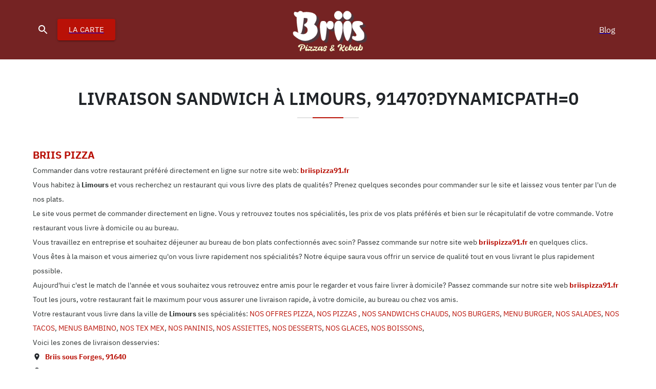

--- FILE ---
content_type: text/html; charset=utf-8
request_url: https://briispizza91.fr/livraison-sandwich-limours-91470
body_size: 13231
content:
<!DOCTYPE html><html lang="fr"><head><meta charSet="utf-8"/><meta name="viewport" content="width=device-width, initial-scale=1"/><link rel="icon" type="image/x-icon" href="/favicon.ico"/><meta name="keywords" content="Restaurant, Snack, Halal, Pizza,Burger,Sandwich, Commander en ligne, Livraison à domicile, Livraison repas"/><meta name="description" content="Votre restaurant BRIIS PIZZA vous livre à domicile et au bureau vos plats préférés. Commandez en ligne facilement."/><link rel="canonical" href="https://briispizza91.fr/zones-de-livraison"/><title>Livraison Sandwich à Limours, 91470?dynamicPath=0 - BRIIS PIZZA</title><link rel="preload" as="image" imageSrcSet="/_next/image?url=https%3A%2F%2Fapp.eatandcollect.fr%2Fstorage%2F70%2Flogo.png%3F1706096898&amp;w=32&amp;q=75 32w, /_next/image?url=https%3A%2F%2Fapp.eatandcollect.fr%2Fstorage%2F70%2Flogo.png%3F1706096898&amp;w=120&amp;q=75 120w, /_next/image?url=https%3A%2F%2Fapp.eatandcollect.fr%2Fstorage%2F70%2Flogo.png%3F1706096898&amp;w=300&amp;q=75 300w, /_next/image?url=https%3A%2F%2Fapp.eatandcollect.fr%2Fstorage%2F70%2Flogo.png%3F1706096898&amp;w=350&amp;q=75 350w, /_next/image?url=https%3A%2F%2Fapp.eatandcollect.fr%2Fstorage%2F70%2Flogo.png%3F1706096898&amp;w=640&amp;q=75 640w, /_next/image?url=https%3A%2F%2Fapp.eatandcollect.fr%2Fstorage%2F70%2Flogo.png%3F1706096898&amp;w=750&amp;q=75 750w, /_next/image?url=https%3A%2F%2Fapp.eatandcollect.fr%2Fstorage%2F70%2Flogo.png%3F1706096898&amp;w=800&amp;q=75 800w, /_next/image?url=https%3A%2F%2Fapp.eatandcollect.fr%2Fstorage%2F70%2Flogo.png%3F1706096898&amp;w=1080&amp;q=75 1080w, /_next/image?url=https%3A%2F%2Fapp.eatandcollect.fr%2Fstorage%2F70%2Flogo.png%3F1706096898&amp;w=1920&amp;q=75 1920w" imageSizes="(max-width: 500px) 90px, (max-width: 900px) 140px, 200px" fetchpriority="high"/><meta name="next-head-count" content="8"/><link rel="preload" href="/_next/static/css/1248e34d4e678ab9.css" as="style"/><link rel="stylesheet" href="/_next/static/css/1248e34d4e678ab9.css" data-n-g=""/><link rel="preload" href="/_next/static/css/4df78f2cd73d6b26.css" as="style"/><link rel="stylesheet" href="/_next/static/css/4df78f2cd73d6b26.css" data-n-p=""/><noscript data-n-css=""></noscript><script defer="" nomodule="" src="/_next/static/chunks/polyfills-42372ed130431b0a.js"></script><script src="/_next/static/chunks/webpack-b5bf8ce438a1ee1b.js" defer=""></script><script src="/_next/static/chunks/framework-945b357d4a851f4b.js" defer=""></script><script src="/_next/static/chunks/main-5ff873e38ba49107.js" defer=""></script><script src="/_next/static/chunks/pages/_app-6205f371456c6ae8.js" defer=""></script><script src="/_next/static/chunks/2968-7edc1e4d21764e9d.js" defer=""></script><script src="/_next/static/chunks/2717-f7e2a4210eaa036d.js" defer=""></script><script src="/_next/static/chunks/8104-4353b8faf79cc214.js" defer=""></script><script src="/_next/static/chunks/7578-0087fbf810510bb5.js" defer=""></script><script src="/_next/static/chunks/pages/zones-de-livraison-90036847932d5e30.js" defer=""></script><script src="/_next/static/EJi91qgSHcpZva0gl8JBp/_buildManifest.js" defer=""></script><script src="/_next/static/EJi91qgSHcpZva0gl8JBp/_ssgManifest.js" defer=""></script></head><body><div id="__next"><style data-emotion="css-global 1xheggh">html{-webkit-font-smoothing:antialiased;-moz-osx-font-smoothing:grayscale;box-sizing:border-box;-webkit-text-size-adjust:100%;}*,*::before,*::after{box-sizing:inherit;}strong,b{font-weight:700;}body{margin:0;color:#212529;font-family:IBMPlexSans,sans-serif;font-weight:400;font-size:1rem;line-height:1.5;background-color:#fff;}@media print{body{background-color:#fff;}}body::backdrop{background-color:#fff;}body{margin:0px;}</style><style>
    #nprogress {
      pointer-events: none;
    }
    #nprogress .bar {
      background: #b91107;
      position: fixed;
      z-index: 9999;
      top: 0;
      left: 0;
      width: 100%;
      height: 3px;
    }
    #nprogress .peg {
      display: block;
      position: absolute;
      right: 0px;
      width: 100px;
      height: 100%;
      box-shadow: 0 0 10px #b91107, 0 0 5px #b91107;
      opacity: 1;
      -webkit-transform: rotate(3deg) translate(0px, -4px);
      -ms-transform: rotate(3deg) translate(0px, -4px);
      transform: rotate(3deg) translate(0px, -4px);
    }
    #nprogress .spinner {
      display: block;
      position: fixed;
      z-index: 1031;
      top: 15px;
      right: 15px;
    }
    #nprogress .spinner-icon {
      width: 18px;
      height: 18px;
      box-sizing: border-box;
      border: solid 2px transparent;
      border-top-color: #b91107;
      border-left-color: #b91107;
      border-radius: 50%;
      -webkit-animation: nprogresss-spinner 400ms linear infinite;
      animation: nprogress-spinner 400ms linear infinite;
    }
    .nprogress-custom-parent {
      overflow: hidden;
      position: relative;
    }
    .nprogress-custom-parent #nprogress .spinner,
    .nprogress-custom-parent #nprogress .bar {
      position: absolute;
    }
    @-webkit-keyframes nprogress-spinner {
      0% {
        -webkit-transform: rotate(0deg);
      }
      100% {
        -webkit-transform: rotate(360deg);
      }
    }
    @keyframes nprogress-spinner {
      0% {
        transform: rotate(0deg);
      }
      100% {
        transform: rotate(360deg);
      }
    }
  </style><main><style data-emotion="css 1uk9akr">.css-1uk9akr{position:relative;min-height:116px;-webkit-transition:opacity 0.5s ease-in;transition:opacity 0.5s ease-in;display:block;}@media (max-width:899.95px){.css-1uk9akr{min-height:82px;}}@media (max-width:599.95px){.css-1uk9akr{min-height:82px;}}@media (max-width:-0.05px){.css-1uk9akr{min-height:80px;}}@media (max-width:320.95px){.css-1uk9akr{min-height:71px;}}</style><div class="MuiBox-root css-1uk9akr"><style data-emotion="css jqgfe0">.css-jqgfe0{display:-webkit-box;display:-webkit-flex;display:-ms-flexbox;display:flex;-webkit-flex-direction:column;-ms-flex-direction:column;flex-direction:column;width:100%;box-sizing:border-box;-webkit-flex-shrink:0;-ms-flex-negative:0;flex-shrink:0;position:fixed;z-index:1100;top:0;left:auto;right:0;background-color:#752323;color:white;color:white;-webkit-transition:background-color 0.5s ease-in-out;transition:background-color 0.5s ease-in-out;z-index:1000;}@media print{.css-jqgfe0{position:absolute;}}</style><style data-emotion="css qk2g8o">.css-qk2g8o{background-color:#fff;color:#212529;-webkit-transition:box-shadow 300ms cubic-bezier(0.4, 0, 0.2, 1) 0ms;transition:box-shadow 300ms cubic-bezier(0.4, 0, 0.2, 1) 0ms;box-shadow:none;display:-webkit-box;display:-webkit-flex;display:-ms-flexbox;display:flex;-webkit-flex-direction:column;-ms-flex-direction:column;flex-direction:column;width:100%;box-sizing:border-box;-webkit-flex-shrink:0;-ms-flex-negative:0;flex-shrink:0;position:fixed;z-index:1100;top:0;left:auto;right:0;background-color:#752323;color:white;color:white;-webkit-transition:background-color 0.5s ease-in-out;transition:background-color 0.5s ease-in-out;z-index:1000;}@media print{.css-qk2g8o{position:absolute;}}</style><header class="MuiPaper-root MuiPaper-elevation MuiPaper-elevation0 MuiAppBar-root MuiAppBar-colorHeaderBackground MuiAppBar-positionFixed mui-fixed css-qk2g8o"><style data-emotion="css 1qsxih2">.css-1qsxih2{width:100%;margin-left:auto;box-sizing:border-box;margin-right:auto;display:block;padding-left:16px;padding-right:16px;}@media (min-width:600px){.css-1qsxih2{padding-left:24px;padding-right:24px;}}@media (min-width:1200px){.css-1qsxih2{max-width:1200px;}}</style><div class="MuiContainer-root MuiContainer-maxWidthLg css-1qsxih2"><style data-emotion="css qtroyn">.css-qtroyn{position:relative;display:-webkit-box;display:-webkit-flex;display:-ms-flexbox;display:flex;-webkit-align-items:center;-webkit-box-align:center;-ms-flex-align:center;align-items:center;min-height:56px;padding-top:8px;padding-bottom:8px;}@media (min-width:0px){@media (orientation: landscape){.css-qtroyn{min-height:48px;}}}@media (min-width:600px){.css-qtroyn{min-height:64px;}}</style><div class="MuiToolbar-root MuiToolbar-regular css-qtroyn"><style data-emotion="css v3z1wi">.css-v3z1wi{box-sizing:border-box;display:-webkit-box;display:-webkit-flex;display:-ms-flexbox;display:flex;-webkit-box-flex-wrap:wrap;-webkit-flex-wrap:wrap;-ms-flex-wrap:wrap;flex-wrap:wrap;width:100%;-webkit-flex-direction:row;-ms-flex-direction:row;flex-direction:row;-webkit-align-items:center;-webkit-box-align:center;-ms-flex-align:center;align-items:center;}</style><div class="MuiGrid-root MuiGrid-container css-v3z1wi"><style data-emotion="css 5luf">.css-5luf{box-sizing:border-box;margin:0;-webkit-flex-direction:row;-ms-flex-direction:row;flex-direction:row;-webkit-flex-basis:33.333333%;-ms-flex-preferred-size:33.333333%;flex-basis:33.333333%;-webkit-box-flex:0;-webkit-flex-grow:0;-ms-flex-positive:0;flex-grow:0;max-width:33.333333%;}@media (min-width:321px){.css-5luf{-webkit-flex-basis:33.333333%;-ms-flex-preferred-size:33.333333%;flex-basis:33.333333%;-webkit-box-flex:0;-webkit-flex-grow:0;-ms-flex-positive:0;flex-grow:0;max-width:33.333333%;}}@media (min-width:600px){.css-5luf{-webkit-flex-basis:33.333333%;-ms-flex-preferred-size:33.333333%;flex-basis:33.333333%;-webkit-box-flex:0;-webkit-flex-grow:0;-ms-flex-positive:0;flex-grow:0;max-width:33.333333%;}}@media (min-width:900px){.css-5luf{-webkit-flex-basis:33.333333%;-ms-flex-preferred-size:33.333333%;flex-basis:33.333333%;-webkit-box-flex:0;-webkit-flex-grow:0;-ms-flex-positive:0;flex-grow:0;max-width:33.333333%;}}@media (min-width:1050px){.css-5luf{-webkit-flex-basis:33.333333%;-ms-flex-preferred-size:33.333333%;flex-basis:33.333333%;-webkit-box-flex:0;-webkit-flex-grow:0;-ms-flex-positive:0;flex-grow:0;max-width:33.333333%;}}@media (min-width:1200px){.css-5luf{-webkit-flex-basis:33.333333%;-ms-flex-preferred-size:33.333333%;flex-basis:33.333333%;-webkit-box-flex:0;-webkit-flex-grow:0;-ms-flex-positive:0;flex-grow:0;max-width:33.333333%;}}@media (min-width:1536px){.css-5luf{-webkit-flex-basis:33.333333%;-ms-flex-preferred-size:33.333333%;flex-basis:33.333333%;-webkit-box-flex:0;-webkit-flex-grow:0;-ms-flex-positive:0;flex-grow:0;max-width:33.333333%;}}@media (min-width:1920px){.css-5luf{-webkit-flex-basis:33.333333%;-ms-flex-preferred-size:33.333333%;flex-basis:33.333333%;-webkit-box-flex:0;-webkit-flex-grow:0;-ms-flex-positive:0;flex-grow:0;max-width:33.333333%;}}</style><div class="MuiGrid-root MuiGrid-item MuiGrid-grid-xs-4 css-5luf"><style data-emotion="css 3rfr7f">.css-3rfr7f{display:-webkit-box;display:-webkit-flex;display:-ms-flexbox;display:flex;-webkit-flex-direction:row;-ms-flex-direction:row;flex-direction:row;-webkit-box-flex-wrap:no-wrap;-webkit-flex-wrap:no-wrap;-ms-flex-wrap:no-wrap;flex-wrap:no-wrap;}</style><div class="MuiStack-root css-3rfr7f"><style data-emotion="css 1dbysw3">.css-1dbysw3{text-align:center;-webkit-flex:0 0 auto;-ms-flex:0 0 auto;flex:0 0 auto;font-size:1.5rem;padding:8px;border-radius:50%;overflow:visible;color:rgba(0, 0, 0, 0.54);-webkit-transition:background-color 150ms cubic-bezier(0.4, 0, 0.2, 1) 0ms;transition:background-color 150ms cubic-bezier(0.4, 0, 0.2, 1) 0ms;color:#ffffff;margin-right:8px;}.css-1dbysw3:hover{background-color:rgba(0, 0, 0, 0.04);}@media (hover: none){.css-1dbysw3:hover{background-color:transparent;}}.css-1dbysw3:hover{background-color:rgba(255, 255, 255, 0.04);}@media (hover: none){.css-1dbysw3:hover{background-color:transparent;}}.css-1dbysw3.Mui-disabled{background-color:transparent;color:rgba(0, 0, 0, 0.26);}@media (max-width:899.95px){.css-1dbysw3{padding:0px;margin-right:4px;}}@media (max-width:320.95px){.css-1dbysw3{margin-right:2.4px;}.css-1dbysw3 svg{font-size:20px;}}</style><style data-emotion="css 13aau7r">.css-13aau7r{display:-webkit-inline-box;display:-webkit-inline-flex;display:-ms-inline-flexbox;display:inline-flex;-webkit-align-items:center;-webkit-box-align:center;-ms-flex-align:center;align-items:center;-webkit-box-pack:center;-ms-flex-pack:center;-webkit-justify-content:center;justify-content:center;position:relative;box-sizing:border-box;-webkit-tap-highlight-color:transparent;background-color:transparent;outline:0;border:0;margin:0;border-radius:0;padding:0;cursor:pointer;-webkit-user-select:none;-moz-user-select:none;-ms-user-select:none;user-select:none;vertical-align:middle;-moz-appearance:none;-webkit-appearance:none;-webkit-text-decoration:none;text-decoration:none;color:inherit;text-align:center;-webkit-flex:0 0 auto;-ms-flex:0 0 auto;flex:0 0 auto;font-size:1.5rem;padding:8px;border-radius:50%;overflow:visible;color:rgba(0, 0, 0, 0.54);-webkit-transition:background-color 150ms cubic-bezier(0.4, 0, 0.2, 1) 0ms;transition:background-color 150ms cubic-bezier(0.4, 0, 0.2, 1) 0ms;color:#ffffff;margin-right:8px;}.css-13aau7r::-moz-focus-inner{border-style:none;}.css-13aau7r.Mui-disabled{pointer-events:none;cursor:default;}@media print{.css-13aau7r{-webkit-print-color-adjust:exact;color-adjust:exact;}}.css-13aau7r:hover{background-color:rgba(0, 0, 0, 0.04);}@media (hover: none){.css-13aau7r:hover{background-color:transparent;}}.css-13aau7r:hover{background-color:rgba(255, 255, 255, 0.04);}@media (hover: none){.css-13aau7r:hover{background-color:transparent;}}.css-13aau7r.Mui-disabled{background-color:transparent;color:rgba(0, 0, 0, 0.26);}@media (max-width:899.95px){.css-13aau7r{padding:0px;margin-right:4px;}}@media (max-width:320.95px){.css-13aau7r{margin-right:2.4px;}.css-13aau7r svg{font-size:20px;}}</style><button class="MuiButtonBase-root MuiIconButton-root MuiIconButton-colorSecondary MuiIconButton-sizeMedium css-13aau7r" tabindex="0" type="button" aria-label="search"><style data-emotion="css vubbuv">.css-vubbuv{-webkit-user-select:none;-moz-user-select:none;-ms-user-select:none;user-select:none;width:1em;height:1em;display:inline-block;fill:currentColor;-webkit-flex-shrink:0;-ms-flex-negative:0;flex-shrink:0;-webkit-transition:fill 200ms cubic-bezier(0.4, 0, 0.2, 1) 0ms;transition:fill 200ms cubic-bezier(0.4, 0, 0.2, 1) 0ms;font-size:1.5rem;}</style><svg class="MuiSvgIcon-root MuiSvgIcon-fontSizeMedium css-vubbuv" focusable="false" aria-hidden="true" viewBox="0 0 24 24" data-testid="SearchIcon"><path d="M15.5 14h-.79l-.28-.27C15.41 12.59 16 11.11 16 9.5 16 5.91 13.09 3 9.5 3S3 5.91 3 9.5 5.91 16 9.5 16c1.61 0 3.09-.59 4.23-1.57l.27.28v.79l5 4.99L20.49 19zm-6 0C7.01 14 5 11.99 5 9.5S7.01 5 9.5 5 14 7.01 14 9.5 11.99 14 9.5 14"></path></svg></button><a href="/categories"><style data-emotion="css qysqb9">.css-qysqb9{font-family:IBMPlexSans,sans-serif;font-weight:500;font-size:0.9375rem;line-height:1.75;text-transform:uppercase;min-width:64px;padding:8px 22px;border-radius:4px;-webkit-transition:background-color 250ms cubic-bezier(0.4, 0, 0.2, 1) 0ms,box-shadow 250ms cubic-bezier(0.4, 0, 0.2, 1) 0ms,border-color 250ms cubic-bezier(0.4, 0, 0.2, 1) 0ms,color 250ms cubic-bezier(0.4, 0, 0.2, 1) 0ms;transition:background-color 250ms cubic-bezier(0.4, 0, 0.2, 1) 0ms,box-shadow 250ms cubic-bezier(0.4, 0, 0.2, 1) 0ms,border-color 250ms cubic-bezier(0.4, 0, 0.2, 1) 0ms,color 250ms cubic-bezier(0.4, 0, 0.2, 1) 0ms;color:white;background-color:#b91107;box-shadow:0px 3px 1px -2px rgba(0,0,0,0.2),0px 2px 2px 0px rgba(0,0,0,0.14),0px 1px 5px 0px rgba(0,0,0,0.12);text-transform:inherit;}.css-qysqb9:hover{-webkit-text-decoration:none;text-decoration:none;box-shadow:0px 2px 4px -1px rgba(0,0,0,0.2),0px 4px 5px 0px rgba(0,0,0,0.14),0px 1px 10px 0px rgba(0,0,0,0.12);}@media (hover: none){.css-qysqb9:hover{background-color:#b91107;}}.css-qysqb9:active{box-shadow:0px 5px 5px -3px rgba(0,0,0,0.2),0px 8px 10px 1px rgba(0,0,0,0.14),0px 3px 14px 2px rgba(0,0,0,0.12);}.css-qysqb9.Mui-focusVisible{box-shadow:0px 3px 5px -1px rgba(0,0,0,0.2),0px 6px 10px 0px rgba(0,0,0,0.14),0px 1px 18px 0px rgba(0,0,0,0.12);}.css-qysqb9.Mui-disabled{color:rgba(0, 0, 0, 0.26);box-shadow:none;background-color:rgba(0, 0, 0, 0.12);}@media (max-width:899.95px){.css-qysqb9{padding-top:4px;padding-bottom:4px;padding-left:8px;padding-right:8px;}}@media (max-width:599.95px){.css-qysqb9{padding-top:1.6px;padding-bottom:1.6px;padding-left:1.6px;padding-right:1.6px;font-size:11px;}}@media (max-width:320.95px){.css-qysqb9{padding-top:1.6px;padding-bottom:1.6px;padding-left:1.6px;padding-right:1.6px;font-size:11px;}}</style><style data-emotion="css ocfl6x">.css-ocfl6x{display:-webkit-inline-box;display:-webkit-inline-flex;display:-ms-inline-flexbox;display:inline-flex;-webkit-align-items:center;-webkit-box-align:center;-ms-flex-align:center;align-items:center;-webkit-box-pack:center;-ms-flex-pack:center;-webkit-justify-content:center;justify-content:center;position:relative;box-sizing:border-box;-webkit-tap-highlight-color:transparent;background-color:transparent;outline:0;border:0;margin:0;border-radius:0;padding:0;cursor:pointer;-webkit-user-select:none;-moz-user-select:none;-ms-user-select:none;user-select:none;vertical-align:middle;-moz-appearance:none;-webkit-appearance:none;-webkit-text-decoration:none;text-decoration:none;color:inherit;font-family:IBMPlexSans,sans-serif;font-weight:500;font-size:0.9375rem;line-height:1.75;text-transform:uppercase;min-width:64px;padding:8px 22px;border-radius:4px;-webkit-transition:background-color 250ms cubic-bezier(0.4, 0, 0.2, 1) 0ms,box-shadow 250ms cubic-bezier(0.4, 0, 0.2, 1) 0ms,border-color 250ms cubic-bezier(0.4, 0, 0.2, 1) 0ms,color 250ms cubic-bezier(0.4, 0, 0.2, 1) 0ms;transition:background-color 250ms cubic-bezier(0.4, 0, 0.2, 1) 0ms,box-shadow 250ms cubic-bezier(0.4, 0, 0.2, 1) 0ms,border-color 250ms cubic-bezier(0.4, 0, 0.2, 1) 0ms,color 250ms cubic-bezier(0.4, 0, 0.2, 1) 0ms;color:white;background-color:#b91107;box-shadow:0px 3px 1px -2px rgba(0,0,0,0.2),0px 2px 2px 0px rgba(0,0,0,0.14),0px 1px 5px 0px rgba(0,0,0,0.12);text-transform:inherit;}.css-ocfl6x::-moz-focus-inner{border-style:none;}.css-ocfl6x.Mui-disabled{pointer-events:none;cursor:default;}@media print{.css-ocfl6x{-webkit-print-color-adjust:exact;color-adjust:exact;}}.css-ocfl6x:hover{-webkit-text-decoration:none;text-decoration:none;box-shadow:0px 2px 4px -1px rgba(0,0,0,0.2),0px 4px 5px 0px rgba(0,0,0,0.14),0px 1px 10px 0px rgba(0,0,0,0.12);}@media (hover: none){.css-ocfl6x:hover{background-color:#b91107;}}.css-ocfl6x:active{box-shadow:0px 5px 5px -3px rgba(0,0,0,0.2),0px 8px 10px 1px rgba(0,0,0,0.14),0px 3px 14px 2px rgba(0,0,0,0.12);}.css-ocfl6x.Mui-focusVisible{box-shadow:0px 3px 5px -1px rgba(0,0,0,0.2),0px 6px 10px 0px rgba(0,0,0,0.14),0px 1px 18px 0px rgba(0,0,0,0.12);}.css-ocfl6x.Mui-disabled{color:rgba(0, 0, 0, 0.26);box-shadow:none;background-color:rgba(0, 0, 0, 0.12);}@media (max-width:899.95px){.css-ocfl6x{padding-top:4px;padding-bottom:4px;padding-left:8px;padding-right:8px;}}@media (max-width:599.95px){.css-ocfl6x{padding-top:1.6px;padding-bottom:1.6px;padding-left:1.6px;padding-right:1.6px;font-size:11px;}}@media (max-width:320.95px){.css-ocfl6x{padding-top:1.6px;padding-bottom:1.6px;padding-left:1.6px;padding-right:1.6px;font-size:11px;}}</style><span class="MuiButtonBase-root MuiButton-root MuiButton-contained MuiButton-containedMenuButton MuiButton-sizeLarge MuiButton-containedSizeLarge MuiButton-colorMenuButton MuiButton-root MuiButton-contained MuiButton-containedMenuButton MuiButton-sizeLarge MuiButton-containedSizeLarge MuiButton-colorMenuButton css-ocfl6x" tabindex="0" role="button">LA CARTE</span></a></div></div><div class="MuiGrid-root MuiGrid-item MuiGrid-grid-xs-4 css-5luf"><style data-emotion="css v27hkd">.css-v27hkd{display:-webkit-box;display:-webkit-flex;display:-ms-flexbox;display:flex;-webkit-flex-direction:row;-ms-flex-direction:row;flex-direction:row;-webkit-box-pack:center;-ms-flex-pack:center;-webkit-justify-content:center;justify-content:center;-webkit-box-flex:1;-webkit-flex-grow:1;-ms-flex-positive:1;flex-grow:1;}</style><div class="MuiStack-root css-v27hkd"><a href="/"><style data-emotion="css 1ju9g2v">.css-1ju9g2v{-webkit-text-decoration:underline;text-decoration:underline;text-decoration-color:rgba(185, 17, 7, 0.4);-webkit-text-decoration:none;text-decoration:none;-webkit-text-decoration:none;text-decoration:none;}.css-1ju9g2v:hover{text-decoration-color:inherit;}</style><style data-emotion="css 9xgrv8">.css-9xgrv8{margin:0;font:inherit;color:#b91107;-webkit-text-decoration:underline;text-decoration:underline;text-decoration-color:rgba(185, 17, 7, 0.4);-webkit-text-decoration:none;text-decoration:none;-webkit-text-decoration:none;text-decoration:none;}.css-9xgrv8:hover{text-decoration-color:inherit;}</style><span class="MuiTypography-root MuiTypography-inherit MuiLink-root MuiLink-underlineAlways responsive-logo css-9xgrv8"><img alt="BRIIS PIZZA" fetchpriority="high" decoding="async" data-nimg="fill" style="position:absolute;height:100%;width:100%;left:0;top:0;right:0;bottom:0;object-fit:contain;color:transparent" sizes="(max-width: 500px) 90px, (max-width: 900px) 140px, 200px" srcSet="/_next/image?url=https%3A%2F%2Fapp.eatandcollect.fr%2Fstorage%2F70%2Flogo.png%3F1706096898&amp;w=32&amp;q=75 32w, /_next/image?url=https%3A%2F%2Fapp.eatandcollect.fr%2Fstorage%2F70%2Flogo.png%3F1706096898&amp;w=120&amp;q=75 120w, /_next/image?url=https%3A%2F%2Fapp.eatandcollect.fr%2Fstorage%2F70%2Flogo.png%3F1706096898&amp;w=300&amp;q=75 300w, /_next/image?url=https%3A%2F%2Fapp.eatandcollect.fr%2Fstorage%2F70%2Flogo.png%3F1706096898&amp;w=350&amp;q=75 350w, /_next/image?url=https%3A%2F%2Fapp.eatandcollect.fr%2Fstorage%2F70%2Flogo.png%3F1706096898&amp;w=640&amp;q=75 640w, /_next/image?url=https%3A%2F%2Fapp.eatandcollect.fr%2Fstorage%2F70%2Flogo.png%3F1706096898&amp;w=750&amp;q=75 750w, /_next/image?url=https%3A%2F%2Fapp.eatandcollect.fr%2Fstorage%2F70%2Flogo.png%3F1706096898&amp;w=800&amp;q=75 800w, /_next/image?url=https%3A%2F%2Fapp.eatandcollect.fr%2Fstorage%2F70%2Flogo.png%3F1706096898&amp;w=1080&amp;q=75 1080w, /_next/image?url=https%3A%2F%2Fapp.eatandcollect.fr%2Fstorage%2F70%2Flogo.png%3F1706096898&amp;w=1920&amp;q=75 1920w" src="/_next/image?url=https%3A%2F%2Fapp.eatandcollect.fr%2Fstorage%2F70%2Flogo.png%3F1706096898&amp;w=1920&amp;q=75"/></span></a></div></div><div class="MuiGrid-root MuiGrid-item MuiGrid-grid-xs-4 css-5luf"><style data-emotion="css n4rzf0">.css-n4rzf0{display:-webkit-box;display:-webkit-flex;display:-ms-flexbox;display:flex;-webkit-flex-direction:row;-ms-flex-direction:row;flex-direction:row;-webkit-box-pack:end;-ms-flex-pack:end;-webkit-justify-content:flex-end;justify-content:flex-end;}</style><div class="MuiStack-root css-n4rzf0"><a href="/blog"><style data-emotion="css qzch9x">.css-qzch9x{font-family:IBMPlexSans,sans-serif;font-weight:500;font-size:0.875rem;line-height:1.75;text-transform:uppercase;min-width:64px;padding:6px 8px;border-radius:4px;-webkit-transition:background-color 250ms cubic-bezier(0.4, 0, 0.2, 1) 0ms,box-shadow 250ms cubic-bezier(0.4, 0, 0.2, 1) 0ms,border-color 250ms cubic-bezier(0.4, 0, 0.2, 1) 0ms,color 250ms cubic-bezier(0.4, 0, 0.2, 1) 0ms;transition:background-color 250ms cubic-bezier(0.4, 0, 0.2, 1) 0ms,box-shadow 250ms cubic-bezier(0.4, 0, 0.2, 1) 0ms,border-color 250ms cubic-bezier(0.4, 0, 0.2, 1) 0ms,color 250ms cubic-bezier(0.4, 0, 0.2, 1) 0ms;color:#b91107;text-transform:inherit;color:white;font-family:IBMPlexSans,sans-serif;font-weight:400;font-size:1rem;line-height:1.75;}.css-qzch9x:hover{-webkit-text-decoration:none;text-decoration:none;background-color:rgba(185, 17, 7, 0.04);}@media (hover: none){.css-qzch9x:hover{background-color:transparent;}}.css-qzch9x.Mui-disabled{color:rgba(0, 0, 0, 0.26);}@media (max-width:899.95px){.css-qzch9x{margin-left:4px;margin-right:4px;padding:0px;min-width:inherit;}.css-qzch9x .MuiButton-startIcon{margin:0px;}}</style><style data-emotion="css irzxtl">.css-irzxtl{display:-webkit-inline-box;display:-webkit-inline-flex;display:-ms-inline-flexbox;display:inline-flex;-webkit-align-items:center;-webkit-box-align:center;-ms-flex-align:center;align-items:center;-webkit-box-pack:center;-ms-flex-pack:center;-webkit-justify-content:center;justify-content:center;position:relative;box-sizing:border-box;-webkit-tap-highlight-color:transparent;background-color:transparent;outline:0;border:0;margin:0;border-radius:0;padding:0;cursor:pointer;-webkit-user-select:none;-moz-user-select:none;-ms-user-select:none;user-select:none;vertical-align:middle;-moz-appearance:none;-webkit-appearance:none;-webkit-text-decoration:none;text-decoration:none;color:inherit;font-family:IBMPlexSans,sans-serif;font-weight:500;font-size:0.875rem;line-height:1.75;text-transform:uppercase;min-width:64px;padding:6px 8px;border-radius:4px;-webkit-transition:background-color 250ms cubic-bezier(0.4, 0, 0.2, 1) 0ms,box-shadow 250ms cubic-bezier(0.4, 0, 0.2, 1) 0ms,border-color 250ms cubic-bezier(0.4, 0, 0.2, 1) 0ms,color 250ms cubic-bezier(0.4, 0, 0.2, 1) 0ms;transition:background-color 250ms cubic-bezier(0.4, 0, 0.2, 1) 0ms,box-shadow 250ms cubic-bezier(0.4, 0, 0.2, 1) 0ms,border-color 250ms cubic-bezier(0.4, 0, 0.2, 1) 0ms,color 250ms cubic-bezier(0.4, 0, 0.2, 1) 0ms;color:#b91107;text-transform:inherit;color:white;font-family:IBMPlexSans,sans-serif;font-weight:400;font-size:1rem;line-height:1.75;}.css-irzxtl::-moz-focus-inner{border-style:none;}.css-irzxtl.Mui-disabled{pointer-events:none;cursor:default;}@media print{.css-irzxtl{-webkit-print-color-adjust:exact;color-adjust:exact;}}.css-irzxtl:hover{-webkit-text-decoration:none;text-decoration:none;background-color:rgba(185, 17, 7, 0.04);}@media (hover: none){.css-irzxtl:hover{background-color:transparent;}}.css-irzxtl.Mui-disabled{color:rgba(0, 0, 0, 0.26);}@media (max-width:899.95px){.css-irzxtl{margin-left:4px;margin-right:4px;padding:0px;min-width:inherit;}.css-irzxtl .MuiButton-startIcon{margin:0px;}}</style><span class="MuiButtonBase-root MuiButton-root MuiButton-text MuiButton-textPrimary MuiButton-sizeMedium MuiButton-textSizeMedium MuiButton-colorPrimary MuiButton-root MuiButton-text MuiButton-textPrimary MuiButton-sizeMedium MuiButton-textSizeMedium MuiButton-colorPrimary css-irzxtl" tabindex="0" role="button"><style data-emotion="css idi7wh">.css-idi7wh{margin:0;font-family:IBMPlexSans,sans-serif;font-weight:400;font-size:1rem;line-height:1.5;}</style><p class="MuiTypography-root MuiTypography-body1 css-idi7wh">Blog</p></span></a></div></div></div></div></div></header></div><style data-emotion="css bmb4i9">.css-bmb4i9{width:100%;margin-left:auto;box-sizing:border-box;margin-right:auto;display:block;padding-left:16px;padding-right:16px;padding-top:56px;padding-bottom:56px;}@media (min-width:600px){.css-bmb4i9{padding-left:24px;padding-right:24px;}}@media (min-width:1200px){.css-bmb4i9{max-width:1200px;}}.css-bmb4i9 a{-webkit-text-decoration:none;text-decoration:none;}</style><div class="MuiContainer-root MuiContainer-maxWidthLg body css-bmb4i9"><style data-emotion="css 10ib5jr">.css-10ib5jr{margin-bottom:40px;}</style><div class="MuiBox-root css-10ib5jr"><style data-emotion="css j7qwjs">.css-j7qwjs{display:-webkit-box;display:-webkit-flex;display:-ms-flexbox;display:flex;-webkit-flex-direction:column;-ms-flex-direction:column;flex-direction:column;}</style><div class="MuiStack-root css-j7qwjs"><style data-emotion="css 1j5h7zu">.css-1j5h7zu{margin:0;font-family:IBMPlexSans,sans-serif;font-weight:400;font-size:2.125rem;line-height:1.235;text-align:center;font-weight:600;word-wrap:break-word;text-transform:uppercase;}</style><h4 class="MuiTypography-root MuiTypography-h4 MuiTypography-alignCenter css-1j5h7zu">Livraison Sandwich à Limours, 91470?dynamicPath=0</h4><style data-emotion="css 19p1lfn">.css-19p1lfn{display:-webkit-box;display:-webkit-flex;display:-ms-flexbox;display:flex;-webkit-flex-direction:row;-ms-flex-direction:row;flex-direction:row;-webkit-box-pack:center;-ms-flex-pack:center;-webkit-justify-content:center;justify-content:center;margin-top:16px;margin-bottom:16px;}</style><div class="MuiStack-root css-19p1lfn"><style data-emotion="css 1okyatv">.css-1okyatv{width:120px;height:2px;background-color:#e1e1e1;}</style><div class="MuiBox-root css-1okyatv"><style data-emotion="css 1rrukh7">.css-1rrukh7{width:60px;height:2px;background-color:#b91107;display:block;margin:auto;}</style><em class="MuiBox-root css-1rrukh7"></em></div></div></div></div><a href="/"><style data-emotion="css 8u4517">.css-8u4517{-webkit-text-decoration:underline;text-decoration:underline;text-decoration-color:rgba(185, 17, 7, 0.4);-webkit-text-decoration:none;text-decoration:none;}.css-8u4517:hover{text-decoration-color:inherit;}</style><style data-emotion="css rydkgj">.css-rydkgj{margin:0;font:inherit;color:#b91107;-webkit-text-decoration:underline;text-decoration:underline;text-decoration-color:rgba(185, 17, 7, 0.4);-webkit-text-decoration:none;text-decoration:none;}.css-rydkgj:hover{text-decoration-color:inherit;}</style><span class="MuiTypography-root MuiTypography-inherit MuiLink-root MuiLink-underlineAlways css-rydkgj"><style data-emotion="css 11jhrd7">.css-11jhrd7{margin:0;font-family:IBMPlexSans,sans-serif;font-weight:500;font-size:1.25rem;line-height:1.6;font-weight:700;}</style><h6 class="MuiTypography-root MuiTypography-h6 css-11jhrd7">BRIIS PIZZA</h6></span></a><style data-emotion="css uxp43w">.css-uxp43w{margin:0;font-family:IBMPlexSans,sans-serif;font-weight:400;font-size:0.875rem;line-height:1.43;color:#2e3333;line-height:1.8rem;}</style><p class="MuiTypography-root MuiTypography-body2 css-uxp43w">Commander dans votre restaurant préféré directement en ligne sur
            notre site web: <strong><a href="/"><span class="MuiTypography-root MuiTypography-inherit MuiLink-root MuiLink-underlineAlways css-rydkgj">briispizza91.fr</span></a></strong></p><p class="MuiTypography-root MuiTypography-body2 css-uxp43w">Vous habitez à <strong class="capitalize">limours</strong> et vous recherchez
            un restaurant qui vous livre des plats de qualités? Prenez quelques
            secondes pour commander sur le site et laissez vous tenter par l&#x27;un
            de nos plats.</p><p class="MuiTypography-root MuiTypography-body2 css-uxp43w">Le site vous permet de commander directement en ligne. Vous y
            retrouvez toutes nos spécialités, les prix de vos plats préférés et
            bien sur le récapitulatif de votre commande. Votre restaurant vous
            livre à domicile ou au bureau.</p><p class="MuiTypography-root MuiTypography-body2 css-uxp43w">Vous travaillez en entreprise et souhaitez déjeuner au bureau de bon
            plats confectionnés avec soin? Passez commande sur notre site web <strong><a href="/menu"><span class="MuiTypography-root MuiTypography-inherit MuiLink-root MuiLink-underlineAlways css-rydkgj">briispizza91.fr</span></a></strong> en quelques clics.</p><p class="MuiTypography-root MuiTypography-body2 css-uxp43w">Vous êtes à la maison et vous aimeriez qu&#x27;on vous livre rapidement
            nos spécialités? Notre équipe saura vous offrir un service de
            qualité tout en vous livrant le plus rapidement possible.</p><p class="MuiTypography-root MuiTypography-body2 css-uxp43w">Aujourd&#x27;hui c&#x27;est le match de l&#x27;année et vous souhaitez vous
            retrouvez entre amis pour le regarder et vous faire livrer à
            domicile? Passez commande sur notre site web <strong><a href="/"><span class="MuiTypography-root MuiTypography-inherit MuiLink-root MuiLink-underlineAlways css-rydkgj">briispizza91.fr</span></a></strong></p><p class="MuiTypography-root MuiTypography-body2 css-uxp43w">Tout les jours, votre restaurant fait le maximum pour vous assurer
            une livraison rapide, à votre domicile, au bureau ou chez vos amis.</p><p class="MuiTypography-root MuiTypography-body2 css-uxp43w">Votre restaurant vous livre dans la ville de<!-- --> <strong class="capitalize">limours</strong> ses spécialités:<!-- --> <span><a href="/menu/108/nos-offres-pizza/menu"><span class="MuiTypography-root MuiTypography-inherit MuiLink-root MuiLink-underlineAlways css-rydkgj">NOS OFFRES PIZZA</span></a>,<!-- --> </span><span><a href="/menu/1148/nos-pizzas-"><span class="MuiTypography-root MuiTypography-inherit MuiLink-root MuiLink-underlineAlways css-rydkgj">NOS PIZZAS </span></a>,<!-- --> </span><span><a href="/menu/1149/nos-sandwichs-chauds"><span class="MuiTypography-root MuiTypography-inherit MuiLink-root MuiLink-underlineAlways css-rydkgj">NOS SANDWICHS CHAUDS</span></a>,<!-- --> </span><span><a href="/menu/1150/nos-burgers"><span class="MuiTypography-root MuiTypography-inherit MuiLink-root MuiLink-underlineAlways css-rydkgj">NOS BURGERS</span></a>,<!-- --> </span><span><a href="/menu/1153/menu-burger"><span class="MuiTypography-root MuiTypography-inherit MuiLink-root MuiLink-underlineAlways css-rydkgj">MENU BURGER</span></a>,<!-- --> </span><span><a href="/menu/1154/nos-salades"><span class="MuiTypography-root MuiTypography-inherit MuiLink-root MuiLink-underlineAlways css-rydkgj">NOS SALADES</span></a>,<!-- --> </span><span><a href="/menu/2239/nos-tacos"><span class="MuiTypography-root MuiTypography-inherit MuiLink-root MuiLink-underlineAlways css-rydkgj">NOS TACOS</span></a>,<!-- --> </span><span><a href="/menu/1155/menus-bambino"><span class="MuiTypography-root MuiTypography-inherit MuiLink-root MuiLink-underlineAlways css-rydkgj">MENUS BAMBINO</span></a>,<!-- --> </span><span><a href="/menu/1156/nos-tex-mex"><span class="MuiTypography-root MuiTypography-inherit MuiLink-root MuiLink-underlineAlways css-rydkgj">NOS TEX MEX</span></a>,<!-- --> </span><span><a href="/menu/1157/nos-paninis"><span class="MuiTypography-root MuiTypography-inherit MuiLink-root MuiLink-underlineAlways css-rydkgj">NOS PANINIS</span></a>,<!-- --> </span><span><a href="/menu/1158/nos-assiettes"><span class="MuiTypography-root MuiTypography-inherit MuiLink-root MuiLink-underlineAlways css-rydkgj">NOS ASSIETTES</span></a>,<!-- --> </span><span><a href="/menu/1159/nos-desserts"><span class="MuiTypography-root MuiTypography-inherit MuiLink-root MuiLink-underlineAlways css-rydkgj">NOS DESSERTS</span></a>,<!-- --> </span><span><a href="/menu/1160/nos-glaces"><span class="MuiTypography-root MuiTypography-inherit MuiLink-root MuiLink-underlineAlways css-rydkgj">NOS GLACES</span></a>,<!-- --> </span><span><a href="/menu/1161/nos-boissons"><span class="MuiTypography-root MuiTypography-inherit MuiLink-root MuiLink-underlineAlways css-rydkgj">NOS BOISSONS</span></a>,<!-- --> </span></p><p class="MuiTypography-root MuiTypography-body2 css-uxp43w">Voici les zones de livraison desservies:</p><style data-emotion="css u2of99">.css-u2of99{list-style-type:none;padding:0px;margin:0px;margin-top:4px;}</style><ul class="MuiBox-root css-u2of99"><style data-emotion="css 19idom">.css-19idom{margin-bottom:8px;}</style><li class="MuiBox-root css-19idom"><style data-emotion="css csffzd">.css-csffzd{display:-webkit-box;display:-webkit-flex;display:-ms-flexbox;display:flex;-webkit-flex-direction:row;-ms-flex-direction:row;flex-direction:row;-webkit-align-items:center;-webkit-box-align:center;-ms-flex-align:center;align-items:center;}.css-csffzd>:not(style):not(style){margin:0;}.css-csffzd>:not(style)~:not(style){margin-left:8px;}</style><div class="MuiStack-root css-csffzd"><style data-emotion="css jpbqk9">.css-jpbqk9{-webkit-user-select:none;-moz-user-select:none;-ms-user-select:none;user-select:none;width:1em;height:1em;display:inline-block;fill:currentColor;-webkit-flex-shrink:0;-ms-flex-negative:0;flex-shrink:0;-webkit-transition:fill 200ms cubic-bezier(0.4, 0, 0.2, 1) 0ms;transition:fill 200ms cubic-bezier(0.4, 0, 0.2, 1) 0ms;}</style><svg class="MuiSvgIcon-root MuiSvgIcon-fontSize10px css-jpbqk9" focusable="false" aria-hidden="true" viewBox="0 0 24 24" data-testid="RoomSharpIcon"><path d="M12 2C8.13 2 5 5.13 5 9c0 5.25 7 13 7 13s7-7.75 7-13c0-3.87-3.13-7-7-7m0 9.5c-1.38 0-2.5-1.12-2.5-2.5s1.12-2.5 2.5-2.5 2.5 1.12 2.5 2.5-1.12 2.5-2.5 2.5"></path></svg><a class="MuiTypography-root MuiTypography-inherit MuiLink-root MuiLink-underlineAlways css-rydkgj" href="https://briispizza91.fr/categories"><style data-emotion="css 1wqi877">.css-1wqi877{margin:0;font-family:IBMPlexSans,sans-serif;font-weight:400;font-size:0.875rem;line-height:1.43;font-weight:700;}</style><p class="MuiTypography-root MuiTypography-body2 css-1wqi877">Briis sous Forges<!-- -->, <!-- -->91640</p></a></div></li><li class="MuiBox-root css-19idom"><div class="MuiStack-root css-csffzd"><svg class="MuiSvgIcon-root MuiSvgIcon-fontSize10px css-jpbqk9" focusable="false" aria-hidden="true" viewBox="0 0 24 24" data-testid="RoomSharpIcon"><path d="M12 2C8.13 2 5 5.13 5 9c0 5.25 7 13 7 13s7-7.75 7-13c0-3.87-3.13-7-7-7m0 9.5c-1.38 0-2.5-1.12-2.5-2.5s1.12-2.5 2.5-2.5 2.5 1.12 2.5 2.5-1.12 2.5-2.5 2.5"></path></svg><a class="MuiTypography-root MuiTypography-inherit MuiLink-root MuiLink-underlineAlways css-rydkgj" href="https://briispizza91.fr/categories"><p class="MuiTypography-root MuiTypography-body2 css-1wqi877">Forges les Bains<!-- -->, <!-- -->91470</p></a></div></li><li class="MuiBox-root css-19idom"><div class="MuiStack-root css-csffzd"><svg class="MuiSvgIcon-root MuiSvgIcon-fontSize10px css-jpbqk9" focusable="false" aria-hidden="true" viewBox="0 0 24 24" data-testid="RoomSharpIcon"><path d="M12 2C8.13 2 5 5.13 5 9c0 5.25 7 13 7 13s7-7.75 7-13c0-3.87-3.13-7-7-7m0 9.5c-1.38 0-2.5-1.12-2.5-2.5s1.12-2.5 2.5-2.5 2.5 1.12 2.5 2.5-1.12 2.5-2.5 2.5"></path></svg><a class="MuiTypography-root MuiTypography-inherit MuiLink-root MuiLink-underlineAlways css-rydkgj" href="https://briispizza91.fr/categories"><p class="MuiTypography-root MuiTypography-body2 css-1wqi877">Vaugrigneuse<!-- -->, <!-- -->91640</p></a></div></li><li class="MuiBox-root css-19idom"><div class="MuiStack-root css-csffzd"><svg class="MuiSvgIcon-root MuiSvgIcon-fontSize10px css-jpbqk9" focusable="false" aria-hidden="true" viewBox="0 0 24 24" data-testid="RoomSharpIcon"><path d="M12 2C8.13 2 5 5.13 5 9c0 5.25 7 13 7 13s7-7.75 7-13c0-3.87-3.13-7-7-7m0 9.5c-1.38 0-2.5-1.12-2.5-2.5s1.12-2.5 2.5-2.5 2.5 1.12 2.5 2.5-1.12 2.5-2.5 2.5"></path></svg><a class="MuiTypography-root MuiTypography-inherit MuiLink-root MuiLink-underlineAlways css-rydkgj" href="https://briispizza91.fr/categories"><p class="MuiTypography-root MuiTypography-body2 css-1wqi877">Janvry<!-- -->, <!-- -->91640</p></a></div></li><li class="MuiBox-root css-19idom"><div class="MuiStack-root css-csffzd"><svg class="MuiSvgIcon-root MuiSvgIcon-fontSize10px css-jpbqk9" focusable="false" aria-hidden="true" viewBox="0 0 24 24" data-testid="RoomSharpIcon"><path d="M12 2C8.13 2 5 5.13 5 9c0 5.25 7 13 7 13s7-7.75 7-13c0-3.87-3.13-7-7-7m0 9.5c-1.38 0-2.5-1.12-2.5-2.5s1.12-2.5 2.5-2.5 2.5 1.12 2.5 2.5-1.12 2.5-2.5 2.5"></path></svg><a class="MuiTypography-root MuiTypography-inherit MuiLink-root MuiLink-underlineAlways css-rydkgj" href="https://briispizza91.fr/categories"><p class="MuiTypography-root MuiTypography-body2 css-1wqi877">Gometz la Ville<!-- -->, <!-- -->91400</p></a></div></li><li class="MuiBox-root css-19idom"><div class="MuiStack-root css-csffzd"><svg class="MuiSvgIcon-root MuiSvgIcon-fontSize10px css-jpbqk9" focusable="false" aria-hidden="true" viewBox="0 0 24 24" data-testid="RoomSharpIcon"><path d="M12 2C8.13 2 5 5.13 5 9c0 5.25 7 13 7 13s7-7.75 7-13c0-3.87-3.13-7-7-7m0 9.5c-1.38 0-2.5-1.12-2.5-2.5s1.12-2.5 2.5-2.5 2.5 1.12 2.5 2.5-1.12 2.5-2.5 2.5"></path></svg><a class="MuiTypography-root MuiTypography-inherit MuiLink-root MuiLink-underlineAlways css-rydkgj" href="https://briispizza91.fr/categories"><p class="MuiTypography-root MuiTypography-body2 css-1wqi877">Limours <!-- -->, <!-- -->91470</p></a></div></li><li class="MuiBox-root css-19idom"><div class="MuiStack-root css-csffzd"><svg class="MuiSvgIcon-root MuiSvgIcon-fontSize10px css-jpbqk9" focusable="false" aria-hidden="true" viewBox="0 0 24 24" data-testid="RoomSharpIcon"><path d="M12 2C8.13 2 5 5.13 5 9c0 5.25 7 13 7 13s7-7.75 7-13c0-3.87-3.13-7-7-7m0 9.5c-1.38 0-2.5-1.12-2.5-2.5s1.12-2.5 2.5-2.5 2.5 1.12 2.5 2.5-1.12 2.5-2.5 2.5"></path></svg><a class="MuiTypography-root MuiTypography-inherit MuiLink-root MuiLink-underlineAlways css-rydkgj" href="https://briispizza91.fr/categories"><p class="MuiTypography-root MuiTypography-body2 css-1wqi877">Fontenay Les Briis<!-- -->, <!-- -->91640</p></a></div></li><li class="MuiBox-root css-19idom"><div class="MuiStack-root css-csffzd"><svg class="MuiSvgIcon-root MuiSvgIcon-fontSize10px css-jpbqk9" focusable="false" aria-hidden="true" viewBox="0 0 24 24" data-testid="RoomSharpIcon"><path d="M12 2C8.13 2 5 5.13 5 9c0 5.25 7 13 7 13s7-7.75 7-13c0-3.87-3.13-7-7-7m0 9.5c-1.38 0-2.5-1.12-2.5-2.5s1.12-2.5 2.5-2.5 2.5 1.12 2.5 2.5-1.12 2.5-2.5 2.5"></path></svg><a class="MuiTypography-root MuiTypography-inherit MuiLink-root MuiLink-underlineAlways css-rydkgj" href="https://briispizza91.fr/categories"><p class="MuiTypography-root MuiTypography-body2 css-1wqi877">Angervilliers<!-- -->, <!-- -->91017</p></a></div></li><li class="MuiBox-root css-19idom"><div class="MuiStack-root css-csffzd"><svg class="MuiSvgIcon-root MuiSvgIcon-fontSize10px css-jpbqk9" focusable="false" aria-hidden="true" viewBox="0 0 24 24" data-testid="RoomSharpIcon"><path d="M12 2C8.13 2 5 5.13 5 9c0 5.25 7 13 7 13s7-7.75 7-13c0-3.87-3.13-7-7-7m0 9.5c-1.38 0-2.5-1.12-2.5-2.5s1.12-2.5 2.5-2.5 2.5 1.12 2.5 2.5-1.12 2.5-2.5 2.5"></path></svg><a class="MuiTypography-root MuiTypography-inherit MuiLink-root MuiLink-underlineAlways css-rydkgj" href="https://briispizza91.fr/categories"><p class="MuiTypography-root MuiTypography-body2 css-1wqi877">Bruyères-le-Châtel<!-- -->, <!-- -->91680</p></a></div></li><li class="MuiBox-root css-19idom"><div class="MuiStack-root css-csffzd"><svg class="MuiSvgIcon-root MuiSvgIcon-fontSize10px css-jpbqk9" focusable="false" aria-hidden="true" viewBox="0 0 24 24" data-testid="RoomSharpIcon"><path d="M12 2C8.13 2 5 5.13 5 9c0 5.25 7 13 7 13s7-7.75 7-13c0-3.87-3.13-7-7-7m0 9.5c-1.38 0-2.5-1.12-2.5-2.5s1.12-2.5 2.5-2.5 2.5 1.12 2.5 2.5-1.12 2.5-2.5 2.5"></path></svg><a class="MuiTypography-root MuiTypography-inherit MuiLink-root MuiLink-underlineAlways css-rydkgj" href="https://briispizza91.fr/categories"><p class="MuiTypography-root MuiTypography-body2 css-1wqi877">Saint-Maurice-Montcouronne<!-- -->, <!-- -->91530</p></a></div></li><li class="MuiBox-root css-19idom"><div class="MuiStack-root css-csffzd"><svg class="MuiSvgIcon-root MuiSvgIcon-fontSize10px css-jpbqk9" focusable="false" aria-hidden="true" viewBox="0 0 24 24" data-testid="RoomSharpIcon"><path d="M12 2C8.13 2 5 5.13 5 9c0 5.25 7 13 7 13s7-7.75 7-13c0-3.87-3.13-7-7-7m0 9.5c-1.38 0-2.5-1.12-2.5-2.5s1.12-2.5 2.5-2.5 2.5 1.12 2.5 2.5-1.12 2.5-2.5 2.5"></path></svg><a class="MuiTypography-root MuiTypography-inherit MuiLink-root MuiLink-underlineAlways css-rydkgj" href="https://briispizza91.fr/categories"><p class="MuiTypography-root MuiTypography-body2 css-1wqi877">Courson-Monteloup<!-- -->, <!-- --> 91680</p></a></div></li><li class="MuiBox-root css-19idom"><div class="MuiStack-root css-csffzd"><svg class="MuiSvgIcon-root MuiSvgIcon-fontSize10px css-jpbqk9" focusable="false" aria-hidden="true" viewBox="0 0 24 24" data-testid="RoomSharpIcon"><path d="M12 2C8.13 2 5 5.13 5 9c0 5.25 7 13 7 13s7-7.75 7-13c0-3.87-3.13-7-7-7m0 9.5c-1.38 0-2.5-1.12-2.5-2.5s1.12-2.5 2.5-2.5 2.5 1.12 2.5 2.5-1.12 2.5-2.5 2.5"></path></svg><a class="MuiTypography-root MuiTypography-inherit MuiLink-root MuiLink-underlineAlways css-rydkgj" href="https://briispizza91.fr/categories"><p class="MuiTypography-root MuiTypography-body2 css-1wqi877">Bajolet<!-- -->, <!-- -->91470</p></a></div></li></ul><p class="MuiTypography-root MuiTypography-body2 css-uxp43w">N&#x27;hésitez pas une seconde de plus et passez commande de votre plat préféré dans votre ville:</p><ul class="MuiBox-root css-u2of99"><li class="MuiBox-root css-19idom"><div class="MuiStack-root css-csffzd"><svg class="MuiSvgIcon-root MuiSvgIcon-fontSize10px css-jpbqk9" focusable="false" aria-hidden="true" viewBox="0 0 24 24" data-testid="RoomSharpIcon"><path d="M12 2C8.13 2 5 5.13 5 9c0 5.25 7 13 7 13s7-7.75 7-13c0-3.87-3.13-7-7-7m0 9.5c-1.38 0-2.5-1.12-2.5-2.5s1.12-2.5 2.5-2.5 2.5 1.12 2.5 2.5-1.12 2.5-2.5 2.5"></path></svg><a class="MuiTypography-root MuiTypography-inherit MuiLink-root MuiLink-underlineAlways css-rydkgj" href="https://briispizza91.fr/restaurant/livraison-pizza-briis-sous-forges-91640" title="Commander Pizza à Briis sous Forges, 91640"><p class="MuiTypography-root MuiTypography-body2 css-1wqi877">Commander</p></a><a class="MuiTypography-root MuiTypography-inherit MuiLink-root MuiLink-underlineAlways css-rydkgj" href="https://briispizza91.fr/livraison-pizza-briis-sous-forges-91640"><p class="MuiTypography-root MuiTypography-body2 css-1wqi877">Pizza à <!-- -->Briis sous Forges<!-- -->, <!-- -->91640</p></a></div></li><li class="MuiBox-root css-19idom"><div class="MuiStack-root css-csffzd"><svg class="MuiSvgIcon-root MuiSvgIcon-fontSize10px css-jpbqk9" focusable="false" aria-hidden="true" viewBox="0 0 24 24" data-testid="RoomSharpIcon"><path d="M12 2C8.13 2 5 5.13 5 9c0 5.25 7 13 7 13s7-7.75 7-13c0-3.87-3.13-7-7-7m0 9.5c-1.38 0-2.5-1.12-2.5-2.5s1.12-2.5 2.5-2.5 2.5 1.12 2.5 2.5-1.12 2.5-2.5 2.5"></path></svg><a class="MuiTypography-root MuiTypography-inherit MuiLink-root MuiLink-underlineAlways css-rydkgj" href="https://briispizza91.fr/restaurant/livraison-burger-briis-sous-forges-91640" title="Commander Burger à Briis sous Forges, 91640"><p class="MuiTypography-root MuiTypography-body2 css-1wqi877">Commander</p></a><a class="MuiTypography-root MuiTypography-inherit MuiLink-root MuiLink-underlineAlways css-rydkgj" href="https://briispizza91.fr/livraison-burger-briis-sous-forges-91640"><p class="MuiTypography-root MuiTypography-body2 css-1wqi877">Burger à <!-- -->Briis sous Forges<!-- -->, <!-- -->91640</p></a></div></li><li class="MuiBox-root css-19idom"><div class="MuiStack-root css-csffzd"><svg class="MuiSvgIcon-root MuiSvgIcon-fontSize10px css-jpbqk9" focusable="false" aria-hidden="true" viewBox="0 0 24 24" data-testid="RoomSharpIcon"><path d="M12 2C8.13 2 5 5.13 5 9c0 5.25 7 13 7 13s7-7.75 7-13c0-3.87-3.13-7-7-7m0 9.5c-1.38 0-2.5-1.12-2.5-2.5s1.12-2.5 2.5-2.5 2.5 1.12 2.5 2.5-1.12 2.5-2.5 2.5"></path></svg><a class="MuiTypography-root MuiTypography-inherit MuiLink-root MuiLink-underlineAlways css-rydkgj" href="https://briispizza91.fr/restaurant/livraison-sandwich-briis-sous-forges-91640" title="Commander Sandwich à Briis sous Forges, 91640"><p class="MuiTypography-root MuiTypography-body2 css-1wqi877">Commander</p></a><a class="MuiTypography-root MuiTypography-inherit MuiLink-root MuiLink-underlineAlways css-rydkgj" href="https://briispizza91.fr/livraison-sandwich-briis-sous-forges-91640"><p class="MuiTypography-root MuiTypography-body2 css-1wqi877">Sandwich à <!-- -->Briis sous Forges<!-- -->, <!-- -->91640</p></a></div></li><li class="MuiBox-root css-19idom"><div class="MuiStack-root css-csffzd"><svg class="MuiSvgIcon-root MuiSvgIcon-fontSize10px css-jpbqk9" focusable="false" aria-hidden="true" viewBox="0 0 24 24" data-testid="RoomSharpIcon"><path d="M12 2C8.13 2 5 5.13 5 9c0 5.25 7 13 7 13s7-7.75 7-13c0-3.87-3.13-7-7-7m0 9.5c-1.38 0-2.5-1.12-2.5-2.5s1.12-2.5 2.5-2.5 2.5 1.12 2.5 2.5-1.12 2.5-2.5 2.5"></path></svg><a class="MuiTypography-root MuiTypography-inherit MuiLink-root MuiLink-underlineAlways css-rydkgj" href="https://briispizza91.fr/restaurant/livraison-pizza-forges-les-bains-91470" title="Commander Pizza à Forges les Bains, 91470"><p class="MuiTypography-root MuiTypography-body2 css-1wqi877">Commander</p></a><a class="MuiTypography-root MuiTypography-inherit MuiLink-root MuiLink-underlineAlways css-rydkgj" href="https://briispizza91.fr/livraison-pizza-forges-les-bains-91470"><p class="MuiTypography-root MuiTypography-body2 css-1wqi877">Pizza à <!-- -->Forges les Bains<!-- -->, <!-- -->91470</p></a></div></li><li class="MuiBox-root css-19idom"><div class="MuiStack-root css-csffzd"><svg class="MuiSvgIcon-root MuiSvgIcon-fontSize10px css-jpbqk9" focusable="false" aria-hidden="true" viewBox="0 0 24 24" data-testid="RoomSharpIcon"><path d="M12 2C8.13 2 5 5.13 5 9c0 5.25 7 13 7 13s7-7.75 7-13c0-3.87-3.13-7-7-7m0 9.5c-1.38 0-2.5-1.12-2.5-2.5s1.12-2.5 2.5-2.5 2.5 1.12 2.5 2.5-1.12 2.5-2.5 2.5"></path></svg><a class="MuiTypography-root MuiTypography-inherit MuiLink-root MuiLink-underlineAlways css-rydkgj" href="https://briispizza91.fr/restaurant/livraison-burger-forges-les-bains-91470" title="Commander Burger à Forges les Bains, 91470"><p class="MuiTypography-root MuiTypography-body2 css-1wqi877">Commander</p></a><a class="MuiTypography-root MuiTypography-inherit MuiLink-root MuiLink-underlineAlways css-rydkgj" href="https://briispizza91.fr/livraison-burger-forges-les-bains-91470"><p class="MuiTypography-root MuiTypography-body2 css-1wqi877">Burger à <!-- -->Forges les Bains<!-- -->, <!-- -->91470</p></a></div></li><li class="MuiBox-root css-19idom"><div class="MuiStack-root css-csffzd"><svg class="MuiSvgIcon-root MuiSvgIcon-fontSize10px css-jpbqk9" focusable="false" aria-hidden="true" viewBox="0 0 24 24" data-testid="RoomSharpIcon"><path d="M12 2C8.13 2 5 5.13 5 9c0 5.25 7 13 7 13s7-7.75 7-13c0-3.87-3.13-7-7-7m0 9.5c-1.38 0-2.5-1.12-2.5-2.5s1.12-2.5 2.5-2.5 2.5 1.12 2.5 2.5-1.12 2.5-2.5 2.5"></path></svg><a class="MuiTypography-root MuiTypography-inherit MuiLink-root MuiLink-underlineAlways css-rydkgj" href="https://briispizza91.fr/restaurant/livraison-sandwich-forges-les-bains-91470" title="Commander Sandwich à Forges les Bains, 91470"><p class="MuiTypography-root MuiTypography-body2 css-1wqi877">Commander</p></a><a class="MuiTypography-root MuiTypography-inherit MuiLink-root MuiLink-underlineAlways css-rydkgj" href="https://briispizza91.fr/livraison-sandwich-forges-les-bains-91470"><p class="MuiTypography-root MuiTypography-body2 css-1wqi877">Sandwich à <!-- -->Forges les Bains<!-- -->, <!-- -->91470</p></a></div></li><li class="MuiBox-root css-19idom"><div class="MuiStack-root css-csffzd"><svg class="MuiSvgIcon-root MuiSvgIcon-fontSize10px css-jpbqk9" focusable="false" aria-hidden="true" viewBox="0 0 24 24" data-testid="RoomSharpIcon"><path d="M12 2C8.13 2 5 5.13 5 9c0 5.25 7 13 7 13s7-7.75 7-13c0-3.87-3.13-7-7-7m0 9.5c-1.38 0-2.5-1.12-2.5-2.5s1.12-2.5 2.5-2.5 2.5 1.12 2.5 2.5-1.12 2.5-2.5 2.5"></path></svg><a class="MuiTypography-root MuiTypography-inherit MuiLink-root MuiLink-underlineAlways css-rydkgj" href="https://briispizza91.fr/restaurant/livraison-pizza-vaugrigneuse-91640" title="Commander Pizza à Vaugrigneuse, 91640"><p class="MuiTypography-root MuiTypography-body2 css-1wqi877">Commander</p></a><a class="MuiTypography-root MuiTypography-inherit MuiLink-root MuiLink-underlineAlways css-rydkgj" href="https://briispizza91.fr/livraison-pizza-vaugrigneuse-91640"><p class="MuiTypography-root MuiTypography-body2 css-1wqi877">Pizza à <!-- -->Vaugrigneuse<!-- -->, <!-- -->91640</p></a></div></li><li class="MuiBox-root css-19idom"><div class="MuiStack-root css-csffzd"><svg class="MuiSvgIcon-root MuiSvgIcon-fontSize10px css-jpbqk9" focusable="false" aria-hidden="true" viewBox="0 0 24 24" data-testid="RoomSharpIcon"><path d="M12 2C8.13 2 5 5.13 5 9c0 5.25 7 13 7 13s7-7.75 7-13c0-3.87-3.13-7-7-7m0 9.5c-1.38 0-2.5-1.12-2.5-2.5s1.12-2.5 2.5-2.5 2.5 1.12 2.5 2.5-1.12 2.5-2.5 2.5"></path></svg><a class="MuiTypography-root MuiTypography-inherit MuiLink-root MuiLink-underlineAlways css-rydkgj" href="https://briispizza91.fr/restaurant/livraison-burger-vaugrigneuse-91640" title="Commander Burger à Vaugrigneuse, 91640"><p class="MuiTypography-root MuiTypography-body2 css-1wqi877">Commander</p></a><a class="MuiTypography-root MuiTypography-inherit MuiLink-root MuiLink-underlineAlways css-rydkgj" href="https://briispizza91.fr/livraison-burger-vaugrigneuse-91640"><p class="MuiTypography-root MuiTypography-body2 css-1wqi877">Burger à <!-- -->Vaugrigneuse<!-- -->, <!-- -->91640</p></a></div></li><li class="MuiBox-root css-19idom"><div class="MuiStack-root css-csffzd"><svg class="MuiSvgIcon-root MuiSvgIcon-fontSize10px css-jpbqk9" focusable="false" aria-hidden="true" viewBox="0 0 24 24" data-testid="RoomSharpIcon"><path d="M12 2C8.13 2 5 5.13 5 9c0 5.25 7 13 7 13s7-7.75 7-13c0-3.87-3.13-7-7-7m0 9.5c-1.38 0-2.5-1.12-2.5-2.5s1.12-2.5 2.5-2.5 2.5 1.12 2.5 2.5-1.12 2.5-2.5 2.5"></path></svg><a class="MuiTypography-root MuiTypography-inherit MuiLink-root MuiLink-underlineAlways css-rydkgj" href="https://briispizza91.fr/restaurant/livraison-sandwich-vaugrigneuse-91640" title="Commander Sandwich à Vaugrigneuse, 91640"><p class="MuiTypography-root MuiTypography-body2 css-1wqi877">Commander</p></a><a class="MuiTypography-root MuiTypography-inherit MuiLink-root MuiLink-underlineAlways css-rydkgj" href="https://briispizza91.fr/livraison-sandwich-vaugrigneuse-91640"><p class="MuiTypography-root MuiTypography-body2 css-1wqi877">Sandwich à <!-- -->Vaugrigneuse<!-- -->, <!-- -->91640</p></a></div></li><li class="MuiBox-root css-19idom"><div class="MuiStack-root css-csffzd"><svg class="MuiSvgIcon-root MuiSvgIcon-fontSize10px css-jpbqk9" focusable="false" aria-hidden="true" viewBox="0 0 24 24" data-testid="RoomSharpIcon"><path d="M12 2C8.13 2 5 5.13 5 9c0 5.25 7 13 7 13s7-7.75 7-13c0-3.87-3.13-7-7-7m0 9.5c-1.38 0-2.5-1.12-2.5-2.5s1.12-2.5 2.5-2.5 2.5 1.12 2.5 2.5-1.12 2.5-2.5 2.5"></path></svg><a class="MuiTypography-root MuiTypography-inherit MuiLink-root MuiLink-underlineAlways css-rydkgj" href="https://briispizza91.fr/restaurant/livraison-pizza-janvry-91640" title="Commander Pizza à Janvry, 91640"><p class="MuiTypography-root MuiTypography-body2 css-1wqi877">Commander</p></a><a class="MuiTypography-root MuiTypography-inherit MuiLink-root MuiLink-underlineAlways css-rydkgj" href="https://briispizza91.fr/livraison-pizza-janvry-91640"><p class="MuiTypography-root MuiTypography-body2 css-1wqi877">Pizza à <!-- -->Janvry<!-- -->, <!-- -->91640</p></a></div></li><li class="MuiBox-root css-19idom"><div class="MuiStack-root css-csffzd"><svg class="MuiSvgIcon-root MuiSvgIcon-fontSize10px css-jpbqk9" focusable="false" aria-hidden="true" viewBox="0 0 24 24" data-testid="RoomSharpIcon"><path d="M12 2C8.13 2 5 5.13 5 9c0 5.25 7 13 7 13s7-7.75 7-13c0-3.87-3.13-7-7-7m0 9.5c-1.38 0-2.5-1.12-2.5-2.5s1.12-2.5 2.5-2.5 2.5 1.12 2.5 2.5-1.12 2.5-2.5 2.5"></path></svg><a class="MuiTypography-root MuiTypography-inherit MuiLink-root MuiLink-underlineAlways css-rydkgj" href="https://briispizza91.fr/restaurant/livraison-burger-janvry-91640" title="Commander Burger à Janvry, 91640"><p class="MuiTypography-root MuiTypography-body2 css-1wqi877">Commander</p></a><a class="MuiTypography-root MuiTypography-inherit MuiLink-root MuiLink-underlineAlways css-rydkgj" href="https://briispizza91.fr/livraison-burger-janvry-91640"><p class="MuiTypography-root MuiTypography-body2 css-1wqi877">Burger à <!-- -->Janvry<!-- -->, <!-- -->91640</p></a></div></li><li class="MuiBox-root css-19idom"><div class="MuiStack-root css-csffzd"><svg class="MuiSvgIcon-root MuiSvgIcon-fontSize10px css-jpbqk9" focusable="false" aria-hidden="true" viewBox="0 0 24 24" data-testid="RoomSharpIcon"><path d="M12 2C8.13 2 5 5.13 5 9c0 5.25 7 13 7 13s7-7.75 7-13c0-3.87-3.13-7-7-7m0 9.5c-1.38 0-2.5-1.12-2.5-2.5s1.12-2.5 2.5-2.5 2.5 1.12 2.5 2.5-1.12 2.5-2.5 2.5"></path></svg><a class="MuiTypography-root MuiTypography-inherit MuiLink-root MuiLink-underlineAlways css-rydkgj" href="https://briispizza91.fr/restaurant/livraison-sandwich-janvry-91640" title="Commander Sandwich à Janvry, 91640"><p class="MuiTypography-root MuiTypography-body2 css-1wqi877">Commander</p></a><a class="MuiTypography-root MuiTypography-inherit MuiLink-root MuiLink-underlineAlways css-rydkgj" href="https://briispizza91.fr/livraison-sandwich-janvry-91640"><p class="MuiTypography-root MuiTypography-body2 css-1wqi877">Sandwich à <!-- -->Janvry<!-- -->, <!-- -->91640</p></a></div></li><li class="MuiBox-root css-19idom"><div class="MuiStack-root css-csffzd"><svg class="MuiSvgIcon-root MuiSvgIcon-fontSize10px css-jpbqk9" focusable="false" aria-hidden="true" viewBox="0 0 24 24" data-testid="RoomSharpIcon"><path d="M12 2C8.13 2 5 5.13 5 9c0 5.25 7 13 7 13s7-7.75 7-13c0-3.87-3.13-7-7-7m0 9.5c-1.38 0-2.5-1.12-2.5-2.5s1.12-2.5 2.5-2.5 2.5 1.12 2.5 2.5-1.12 2.5-2.5 2.5"></path></svg><a class="MuiTypography-root MuiTypography-inherit MuiLink-root MuiLink-underlineAlways css-rydkgj" href="https://briispizza91.fr/restaurant/livraison-pizza-gometz-la-ville-91400" title="Commander Pizza à Gometz la Ville, 91400"><p class="MuiTypography-root MuiTypography-body2 css-1wqi877">Commander</p></a><a class="MuiTypography-root MuiTypography-inherit MuiLink-root MuiLink-underlineAlways css-rydkgj" href="https://briispizza91.fr/livraison-pizza-gometz-la-ville-91400"><p class="MuiTypography-root MuiTypography-body2 css-1wqi877">Pizza à <!-- -->Gometz la Ville<!-- -->, <!-- -->91400</p></a></div></li><li class="MuiBox-root css-19idom"><div class="MuiStack-root css-csffzd"><svg class="MuiSvgIcon-root MuiSvgIcon-fontSize10px css-jpbqk9" focusable="false" aria-hidden="true" viewBox="0 0 24 24" data-testid="RoomSharpIcon"><path d="M12 2C8.13 2 5 5.13 5 9c0 5.25 7 13 7 13s7-7.75 7-13c0-3.87-3.13-7-7-7m0 9.5c-1.38 0-2.5-1.12-2.5-2.5s1.12-2.5 2.5-2.5 2.5 1.12 2.5 2.5-1.12 2.5-2.5 2.5"></path></svg><a class="MuiTypography-root MuiTypography-inherit MuiLink-root MuiLink-underlineAlways css-rydkgj" href="https://briispizza91.fr/restaurant/livraison-burger-gometz-la-ville-91400" title="Commander Burger à Gometz la Ville, 91400"><p class="MuiTypography-root MuiTypography-body2 css-1wqi877">Commander</p></a><a class="MuiTypography-root MuiTypography-inherit MuiLink-root MuiLink-underlineAlways css-rydkgj" href="https://briispizza91.fr/livraison-burger-gometz-la-ville-91400"><p class="MuiTypography-root MuiTypography-body2 css-1wqi877">Burger à <!-- -->Gometz la Ville<!-- -->, <!-- -->91400</p></a></div></li><li class="MuiBox-root css-19idom"><div class="MuiStack-root css-csffzd"><svg class="MuiSvgIcon-root MuiSvgIcon-fontSize10px css-jpbqk9" focusable="false" aria-hidden="true" viewBox="0 0 24 24" data-testid="RoomSharpIcon"><path d="M12 2C8.13 2 5 5.13 5 9c0 5.25 7 13 7 13s7-7.75 7-13c0-3.87-3.13-7-7-7m0 9.5c-1.38 0-2.5-1.12-2.5-2.5s1.12-2.5 2.5-2.5 2.5 1.12 2.5 2.5-1.12 2.5-2.5 2.5"></path></svg><a class="MuiTypography-root MuiTypography-inherit MuiLink-root MuiLink-underlineAlways css-rydkgj" href="https://briispizza91.fr/restaurant/livraison-sandwich-gometz-la-ville-91400" title="Commander Sandwich à Gometz la Ville, 91400"><p class="MuiTypography-root MuiTypography-body2 css-1wqi877">Commander</p></a><a class="MuiTypography-root MuiTypography-inherit MuiLink-root MuiLink-underlineAlways css-rydkgj" href="https://briispizza91.fr/livraison-sandwich-gometz-la-ville-91400"><p class="MuiTypography-root MuiTypography-body2 css-1wqi877">Sandwich à <!-- -->Gometz la Ville<!-- -->, <!-- -->91400</p></a></div></li><li class="MuiBox-root css-19idom"><div class="MuiStack-root css-csffzd"><svg class="MuiSvgIcon-root MuiSvgIcon-fontSize10px css-jpbqk9" focusable="false" aria-hidden="true" viewBox="0 0 24 24" data-testid="RoomSharpIcon"><path d="M12 2C8.13 2 5 5.13 5 9c0 5.25 7 13 7 13s7-7.75 7-13c0-3.87-3.13-7-7-7m0 9.5c-1.38 0-2.5-1.12-2.5-2.5s1.12-2.5 2.5-2.5 2.5 1.12 2.5 2.5-1.12 2.5-2.5 2.5"></path></svg><a class="MuiTypography-root MuiTypography-inherit MuiLink-root MuiLink-underlineAlways css-rydkgj" href="https://briispizza91.fr/restaurant/livraison-pizza-limours-91470" title="Commander Pizza à Limours , 91470"><p class="MuiTypography-root MuiTypography-body2 css-1wqi877">Commander</p></a><a class="MuiTypography-root MuiTypography-inherit MuiLink-root MuiLink-underlineAlways css-rydkgj" href="https://briispizza91.fr/livraison-pizza-limours-91470"><p class="MuiTypography-root MuiTypography-body2 css-1wqi877">Pizza à <!-- -->Limours <!-- -->, <!-- -->91470</p></a></div></li><li class="MuiBox-root css-19idom"><div class="MuiStack-root css-csffzd"><svg class="MuiSvgIcon-root MuiSvgIcon-fontSize10px css-jpbqk9" focusable="false" aria-hidden="true" viewBox="0 0 24 24" data-testid="RoomSharpIcon"><path d="M12 2C8.13 2 5 5.13 5 9c0 5.25 7 13 7 13s7-7.75 7-13c0-3.87-3.13-7-7-7m0 9.5c-1.38 0-2.5-1.12-2.5-2.5s1.12-2.5 2.5-2.5 2.5 1.12 2.5 2.5-1.12 2.5-2.5 2.5"></path></svg><a class="MuiTypography-root MuiTypography-inherit MuiLink-root MuiLink-underlineAlways css-rydkgj" href="https://briispizza91.fr/restaurant/livraison-burger-limours-91470" title="Commander Burger à Limours , 91470"><p class="MuiTypography-root MuiTypography-body2 css-1wqi877">Commander</p></a><a class="MuiTypography-root MuiTypography-inherit MuiLink-root MuiLink-underlineAlways css-rydkgj" href="https://briispizza91.fr/livraison-burger-limours-91470"><p class="MuiTypography-root MuiTypography-body2 css-1wqi877">Burger à <!-- -->Limours <!-- -->, <!-- -->91470</p></a></div></li><li class="MuiBox-root css-19idom"><div class="MuiStack-root css-csffzd"><svg class="MuiSvgIcon-root MuiSvgIcon-fontSize10px css-jpbqk9" focusable="false" aria-hidden="true" viewBox="0 0 24 24" data-testid="RoomSharpIcon"><path d="M12 2C8.13 2 5 5.13 5 9c0 5.25 7 13 7 13s7-7.75 7-13c0-3.87-3.13-7-7-7m0 9.5c-1.38 0-2.5-1.12-2.5-2.5s1.12-2.5 2.5-2.5 2.5 1.12 2.5 2.5-1.12 2.5-2.5 2.5"></path></svg><a class="MuiTypography-root MuiTypography-inherit MuiLink-root MuiLink-underlineAlways css-rydkgj" href="https://briispizza91.fr/restaurant/livraison-sandwich-limours-91470" title="Commander Sandwich à Limours , 91470"><p class="MuiTypography-root MuiTypography-body2 css-1wqi877">Commander</p></a><a class="MuiTypography-root MuiTypography-inherit MuiLink-root MuiLink-underlineAlways css-rydkgj" href="https://briispizza91.fr/livraison-sandwich-limours-91470"><p class="MuiTypography-root MuiTypography-body2 css-1wqi877">Sandwich à <!-- -->Limours <!-- -->, <!-- -->91470</p></a></div></li><li class="MuiBox-root css-19idom"><div class="MuiStack-root css-csffzd"><svg class="MuiSvgIcon-root MuiSvgIcon-fontSize10px css-jpbqk9" focusable="false" aria-hidden="true" viewBox="0 0 24 24" data-testid="RoomSharpIcon"><path d="M12 2C8.13 2 5 5.13 5 9c0 5.25 7 13 7 13s7-7.75 7-13c0-3.87-3.13-7-7-7m0 9.5c-1.38 0-2.5-1.12-2.5-2.5s1.12-2.5 2.5-2.5 2.5 1.12 2.5 2.5-1.12 2.5-2.5 2.5"></path></svg><a class="MuiTypography-root MuiTypography-inherit MuiLink-root MuiLink-underlineAlways css-rydkgj" href="https://briispizza91.fr/restaurant/livraison-pizza-fontenay-les-briis-91640" title="Commander Pizza à Fontenay Les Briis, 91640"><p class="MuiTypography-root MuiTypography-body2 css-1wqi877">Commander</p></a><a class="MuiTypography-root MuiTypography-inherit MuiLink-root MuiLink-underlineAlways css-rydkgj" href="https://briispizza91.fr/livraison-pizza-fontenay-les-briis-91640"><p class="MuiTypography-root MuiTypography-body2 css-1wqi877">Pizza à <!-- -->Fontenay Les Briis<!-- -->, <!-- -->91640</p></a></div></li><li class="MuiBox-root css-19idom"><div class="MuiStack-root css-csffzd"><svg class="MuiSvgIcon-root MuiSvgIcon-fontSize10px css-jpbqk9" focusable="false" aria-hidden="true" viewBox="0 0 24 24" data-testid="RoomSharpIcon"><path d="M12 2C8.13 2 5 5.13 5 9c0 5.25 7 13 7 13s7-7.75 7-13c0-3.87-3.13-7-7-7m0 9.5c-1.38 0-2.5-1.12-2.5-2.5s1.12-2.5 2.5-2.5 2.5 1.12 2.5 2.5-1.12 2.5-2.5 2.5"></path></svg><a class="MuiTypography-root MuiTypography-inherit MuiLink-root MuiLink-underlineAlways css-rydkgj" href="https://briispizza91.fr/restaurant/livraison-burger-fontenay-les-briis-91640" title="Commander Burger à Fontenay Les Briis, 91640"><p class="MuiTypography-root MuiTypography-body2 css-1wqi877">Commander</p></a><a class="MuiTypography-root MuiTypography-inherit MuiLink-root MuiLink-underlineAlways css-rydkgj" href="https://briispizza91.fr/livraison-burger-fontenay-les-briis-91640"><p class="MuiTypography-root MuiTypography-body2 css-1wqi877">Burger à <!-- -->Fontenay Les Briis<!-- -->, <!-- -->91640</p></a></div></li><li class="MuiBox-root css-19idom"><div class="MuiStack-root css-csffzd"><svg class="MuiSvgIcon-root MuiSvgIcon-fontSize10px css-jpbqk9" focusable="false" aria-hidden="true" viewBox="0 0 24 24" data-testid="RoomSharpIcon"><path d="M12 2C8.13 2 5 5.13 5 9c0 5.25 7 13 7 13s7-7.75 7-13c0-3.87-3.13-7-7-7m0 9.5c-1.38 0-2.5-1.12-2.5-2.5s1.12-2.5 2.5-2.5 2.5 1.12 2.5 2.5-1.12 2.5-2.5 2.5"></path></svg><a class="MuiTypography-root MuiTypography-inherit MuiLink-root MuiLink-underlineAlways css-rydkgj" href="https://briispizza91.fr/restaurant/livraison-sandwich-fontenay-les-briis-91640" title="Commander Sandwich à Fontenay Les Briis, 91640"><p class="MuiTypography-root MuiTypography-body2 css-1wqi877">Commander</p></a><a class="MuiTypography-root MuiTypography-inherit MuiLink-root MuiLink-underlineAlways css-rydkgj" href="https://briispizza91.fr/livraison-sandwich-fontenay-les-briis-91640"><p class="MuiTypography-root MuiTypography-body2 css-1wqi877">Sandwich à <!-- -->Fontenay Les Briis<!-- -->, <!-- -->91640</p></a></div></li><li class="MuiBox-root css-19idom"><div class="MuiStack-root css-csffzd"><svg class="MuiSvgIcon-root MuiSvgIcon-fontSize10px css-jpbqk9" focusable="false" aria-hidden="true" viewBox="0 0 24 24" data-testid="RoomSharpIcon"><path d="M12 2C8.13 2 5 5.13 5 9c0 5.25 7 13 7 13s7-7.75 7-13c0-3.87-3.13-7-7-7m0 9.5c-1.38 0-2.5-1.12-2.5-2.5s1.12-2.5 2.5-2.5 2.5 1.12 2.5 2.5-1.12 2.5-2.5 2.5"></path></svg><a class="MuiTypography-root MuiTypography-inherit MuiLink-root MuiLink-underlineAlways css-rydkgj" href="https://briispizza91.fr/restaurant/livraison-pizza-angervilliers-91017" title="Commander Pizza à Angervilliers, 91017"><p class="MuiTypography-root MuiTypography-body2 css-1wqi877">Commander</p></a><a class="MuiTypography-root MuiTypography-inherit MuiLink-root MuiLink-underlineAlways css-rydkgj" href="https://briispizza91.fr/livraison-pizza-angervilliers-91017"><p class="MuiTypography-root MuiTypography-body2 css-1wqi877">Pizza à <!-- -->Angervilliers<!-- -->, <!-- -->91017</p></a></div></li><li class="MuiBox-root css-19idom"><div class="MuiStack-root css-csffzd"><svg class="MuiSvgIcon-root MuiSvgIcon-fontSize10px css-jpbqk9" focusable="false" aria-hidden="true" viewBox="0 0 24 24" data-testid="RoomSharpIcon"><path d="M12 2C8.13 2 5 5.13 5 9c0 5.25 7 13 7 13s7-7.75 7-13c0-3.87-3.13-7-7-7m0 9.5c-1.38 0-2.5-1.12-2.5-2.5s1.12-2.5 2.5-2.5 2.5 1.12 2.5 2.5-1.12 2.5-2.5 2.5"></path></svg><a class="MuiTypography-root MuiTypography-inherit MuiLink-root MuiLink-underlineAlways css-rydkgj" href="https://briispizza91.fr/restaurant/livraison-burger-angervilliers-91017" title="Commander Burger à Angervilliers, 91017"><p class="MuiTypography-root MuiTypography-body2 css-1wqi877">Commander</p></a><a class="MuiTypography-root MuiTypography-inherit MuiLink-root MuiLink-underlineAlways css-rydkgj" href="https://briispizza91.fr/livraison-burger-angervilliers-91017"><p class="MuiTypography-root MuiTypography-body2 css-1wqi877">Burger à <!-- -->Angervilliers<!-- -->, <!-- -->91017</p></a></div></li><li class="MuiBox-root css-19idom"><div class="MuiStack-root css-csffzd"><svg class="MuiSvgIcon-root MuiSvgIcon-fontSize10px css-jpbqk9" focusable="false" aria-hidden="true" viewBox="0 0 24 24" data-testid="RoomSharpIcon"><path d="M12 2C8.13 2 5 5.13 5 9c0 5.25 7 13 7 13s7-7.75 7-13c0-3.87-3.13-7-7-7m0 9.5c-1.38 0-2.5-1.12-2.5-2.5s1.12-2.5 2.5-2.5 2.5 1.12 2.5 2.5-1.12 2.5-2.5 2.5"></path></svg><a class="MuiTypography-root MuiTypography-inherit MuiLink-root MuiLink-underlineAlways css-rydkgj" href="https://briispizza91.fr/restaurant/livraison-sandwich-angervilliers-91017" title="Commander Sandwich à Angervilliers, 91017"><p class="MuiTypography-root MuiTypography-body2 css-1wqi877">Commander</p></a><a class="MuiTypography-root MuiTypography-inherit MuiLink-root MuiLink-underlineAlways css-rydkgj" href="https://briispizza91.fr/livraison-sandwich-angervilliers-91017"><p class="MuiTypography-root MuiTypography-body2 css-1wqi877">Sandwich à <!-- -->Angervilliers<!-- -->, <!-- -->91017</p></a></div></li><li class="MuiBox-root css-19idom"><div class="MuiStack-root css-csffzd"><svg class="MuiSvgIcon-root MuiSvgIcon-fontSize10px css-jpbqk9" focusable="false" aria-hidden="true" viewBox="0 0 24 24" data-testid="RoomSharpIcon"><path d="M12 2C8.13 2 5 5.13 5 9c0 5.25 7 13 7 13s7-7.75 7-13c0-3.87-3.13-7-7-7m0 9.5c-1.38 0-2.5-1.12-2.5-2.5s1.12-2.5 2.5-2.5 2.5 1.12 2.5 2.5-1.12 2.5-2.5 2.5"></path></svg><a class="MuiTypography-root MuiTypography-inherit MuiLink-root MuiLink-underlineAlways css-rydkgj" href="https://briispizza91.fr/restaurant/livraison-pizza-bruyeres-le-chatel-91680" title="Commander Pizza à Bruyères-le-Châtel, 91680"><p class="MuiTypography-root MuiTypography-body2 css-1wqi877">Commander</p></a><a class="MuiTypography-root MuiTypography-inherit MuiLink-root MuiLink-underlineAlways css-rydkgj" href="https://briispizza91.fr/livraison-pizza-bruyeres-le-chatel-91680"><p class="MuiTypography-root MuiTypography-body2 css-1wqi877">Pizza à <!-- -->Bruyères-le-Châtel<!-- -->, <!-- -->91680</p></a></div></li><li class="MuiBox-root css-19idom"><div class="MuiStack-root css-csffzd"><svg class="MuiSvgIcon-root MuiSvgIcon-fontSize10px css-jpbqk9" focusable="false" aria-hidden="true" viewBox="0 0 24 24" data-testid="RoomSharpIcon"><path d="M12 2C8.13 2 5 5.13 5 9c0 5.25 7 13 7 13s7-7.75 7-13c0-3.87-3.13-7-7-7m0 9.5c-1.38 0-2.5-1.12-2.5-2.5s1.12-2.5 2.5-2.5 2.5 1.12 2.5 2.5-1.12 2.5-2.5 2.5"></path></svg><a class="MuiTypography-root MuiTypography-inherit MuiLink-root MuiLink-underlineAlways css-rydkgj" href="https://briispizza91.fr/restaurant/livraison-burger-bruyeres-le-chatel-91680" title="Commander Burger à Bruyères-le-Châtel, 91680"><p class="MuiTypography-root MuiTypography-body2 css-1wqi877">Commander</p></a><a class="MuiTypography-root MuiTypography-inherit MuiLink-root MuiLink-underlineAlways css-rydkgj" href="https://briispizza91.fr/livraison-burger-bruyeres-le-chatel-91680"><p class="MuiTypography-root MuiTypography-body2 css-1wqi877">Burger à <!-- -->Bruyères-le-Châtel<!-- -->, <!-- -->91680</p></a></div></li><li class="MuiBox-root css-19idom"><div class="MuiStack-root css-csffzd"><svg class="MuiSvgIcon-root MuiSvgIcon-fontSize10px css-jpbqk9" focusable="false" aria-hidden="true" viewBox="0 0 24 24" data-testid="RoomSharpIcon"><path d="M12 2C8.13 2 5 5.13 5 9c0 5.25 7 13 7 13s7-7.75 7-13c0-3.87-3.13-7-7-7m0 9.5c-1.38 0-2.5-1.12-2.5-2.5s1.12-2.5 2.5-2.5 2.5 1.12 2.5 2.5-1.12 2.5-2.5 2.5"></path></svg><a class="MuiTypography-root MuiTypography-inherit MuiLink-root MuiLink-underlineAlways css-rydkgj" href="https://briispizza91.fr/restaurant/livraison-sandwich-bruyeres-le-chatel-91680" title="Commander Sandwich à Bruyères-le-Châtel, 91680"><p class="MuiTypography-root MuiTypography-body2 css-1wqi877">Commander</p></a><a class="MuiTypography-root MuiTypography-inherit MuiLink-root MuiLink-underlineAlways css-rydkgj" href="https://briispizza91.fr/livraison-sandwich-bruyeres-le-chatel-91680"><p class="MuiTypography-root MuiTypography-body2 css-1wqi877">Sandwich à <!-- -->Bruyères-le-Châtel<!-- -->, <!-- -->91680</p></a></div></li><li class="MuiBox-root css-19idom"><div class="MuiStack-root css-csffzd"><svg class="MuiSvgIcon-root MuiSvgIcon-fontSize10px css-jpbqk9" focusable="false" aria-hidden="true" viewBox="0 0 24 24" data-testid="RoomSharpIcon"><path d="M12 2C8.13 2 5 5.13 5 9c0 5.25 7 13 7 13s7-7.75 7-13c0-3.87-3.13-7-7-7m0 9.5c-1.38 0-2.5-1.12-2.5-2.5s1.12-2.5 2.5-2.5 2.5 1.12 2.5 2.5-1.12 2.5-2.5 2.5"></path></svg><a class="MuiTypography-root MuiTypography-inherit MuiLink-root MuiLink-underlineAlways css-rydkgj" href="https://briispizza91.fr/restaurant/livraison-pizza-saint-maurice-montcouronne-91530" title="Commander Pizza à Saint-Maurice-Montcouronne, 91530"><p class="MuiTypography-root MuiTypography-body2 css-1wqi877">Commander</p></a><a class="MuiTypography-root MuiTypography-inherit MuiLink-root MuiLink-underlineAlways css-rydkgj" href="https://briispizza91.fr/livraison-pizza-saint-maurice-montcouronne-91530"><p class="MuiTypography-root MuiTypography-body2 css-1wqi877">Pizza à <!-- -->Saint-Maurice-Montcouronne<!-- -->, <!-- -->91530</p></a></div></li><li class="MuiBox-root css-19idom"><div class="MuiStack-root css-csffzd"><svg class="MuiSvgIcon-root MuiSvgIcon-fontSize10px css-jpbqk9" focusable="false" aria-hidden="true" viewBox="0 0 24 24" data-testid="RoomSharpIcon"><path d="M12 2C8.13 2 5 5.13 5 9c0 5.25 7 13 7 13s7-7.75 7-13c0-3.87-3.13-7-7-7m0 9.5c-1.38 0-2.5-1.12-2.5-2.5s1.12-2.5 2.5-2.5 2.5 1.12 2.5 2.5-1.12 2.5-2.5 2.5"></path></svg><a class="MuiTypography-root MuiTypography-inherit MuiLink-root MuiLink-underlineAlways css-rydkgj" href="https://briispizza91.fr/restaurant/livraison-burger-saint-maurice-montcouronne-91530" title="Commander Burger à Saint-Maurice-Montcouronne, 91530"><p class="MuiTypography-root MuiTypography-body2 css-1wqi877">Commander</p></a><a class="MuiTypography-root MuiTypography-inherit MuiLink-root MuiLink-underlineAlways css-rydkgj" href="https://briispizza91.fr/livraison-burger-saint-maurice-montcouronne-91530"><p class="MuiTypography-root MuiTypography-body2 css-1wqi877">Burger à <!-- -->Saint-Maurice-Montcouronne<!-- -->, <!-- -->91530</p></a></div></li><li class="MuiBox-root css-19idom"><div class="MuiStack-root css-csffzd"><svg class="MuiSvgIcon-root MuiSvgIcon-fontSize10px css-jpbqk9" focusable="false" aria-hidden="true" viewBox="0 0 24 24" data-testid="RoomSharpIcon"><path d="M12 2C8.13 2 5 5.13 5 9c0 5.25 7 13 7 13s7-7.75 7-13c0-3.87-3.13-7-7-7m0 9.5c-1.38 0-2.5-1.12-2.5-2.5s1.12-2.5 2.5-2.5 2.5 1.12 2.5 2.5-1.12 2.5-2.5 2.5"></path></svg><a class="MuiTypography-root MuiTypography-inherit MuiLink-root MuiLink-underlineAlways css-rydkgj" href="https://briispizza91.fr/restaurant/livraison-sandwich-saint-maurice-montcouronne-91530" title="Commander Sandwich à Saint-Maurice-Montcouronne, 91530"><p class="MuiTypography-root MuiTypography-body2 css-1wqi877">Commander</p></a><a class="MuiTypography-root MuiTypography-inherit MuiLink-root MuiLink-underlineAlways css-rydkgj" href="https://briispizza91.fr/livraison-sandwich-saint-maurice-montcouronne-91530"><p class="MuiTypography-root MuiTypography-body2 css-1wqi877">Sandwich à <!-- -->Saint-Maurice-Montcouronne<!-- -->, <!-- -->91530</p></a></div></li><li class="MuiBox-root css-19idom"><div class="MuiStack-root css-csffzd"><svg class="MuiSvgIcon-root MuiSvgIcon-fontSize10px css-jpbqk9" focusable="false" aria-hidden="true" viewBox="0 0 24 24" data-testid="RoomSharpIcon"><path d="M12 2C8.13 2 5 5.13 5 9c0 5.25 7 13 7 13s7-7.75 7-13c0-3.87-3.13-7-7-7m0 9.5c-1.38 0-2.5-1.12-2.5-2.5s1.12-2.5 2.5-2.5 2.5 1.12 2.5 2.5-1.12 2.5-2.5 2.5"></path></svg><a class="MuiTypography-root MuiTypography-inherit MuiLink-root MuiLink-underlineAlways css-rydkgj" href="https://briispizza91.fr/restaurant/livraison-pizza-courson-monteloup- 91680" title="Commander Pizza à Courson-Monteloup,  91680"><p class="MuiTypography-root MuiTypography-body2 css-1wqi877">Commander</p></a><a class="MuiTypography-root MuiTypography-inherit MuiLink-root MuiLink-underlineAlways css-rydkgj" href="https://briispizza91.fr/livraison-pizza-courson-monteloup- 91680"><p class="MuiTypography-root MuiTypography-body2 css-1wqi877">Pizza à <!-- -->Courson-Monteloup<!-- -->, <!-- --> 91680</p></a></div></li><li class="MuiBox-root css-19idom"><div class="MuiStack-root css-csffzd"><svg class="MuiSvgIcon-root MuiSvgIcon-fontSize10px css-jpbqk9" focusable="false" aria-hidden="true" viewBox="0 0 24 24" data-testid="RoomSharpIcon"><path d="M12 2C8.13 2 5 5.13 5 9c0 5.25 7 13 7 13s7-7.75 7-13c0-3.87-3.13-7-7-7m0 9.5c-1.38 0-2.5-1.12-2.5-2.5s1.12-2.5 2.5-2.5 2.5 1.12 2.5 2.5-1.12 2.5-2.5 2.5"></path></svg><a class="MuiTypography-root MuiTypography-inherit MuiLink-root MuiLink-underlineAlways css-rydkgj" href="https://briispizza91.fr/restaurant/livraison-burger-courson-monteloup- 91680" title="Commander Burger à Courson-Monteloup,  91680"><p class="MuiTypography-root MuiTypography-body2 css-1wqi877">Commander</p></a><a class="MuiTypography-root MuiTypography-inherit MuiLink-root MuiLink-underlineAlways css-rydkgj" href="https://briispizza91.fr/livraison-burger-courson-monteloup- 91680"><p class="MuiTypography-root MuiTypography-body2 css-1wqi877">Burger à <!-- -->Courson-Monteloup<!-- -->, <!-- --> 91680</p></a></div></li><li class="MuiBox-root css-19idom"><div class="MuiStack-root css-csffzd"><svg class="MuiSvgIcon-root MuiSvgIcon-fontSize10px css-jpbqk9" focusable="false" aria-hidden="true" viewBox="0 0 24 24" data-testid="RoomSharpIcon"><path d="M12 2C8.13 2 5 5.13 5 9c0 5.25 7 13 7 13s7-7.75 7-13c0-3.87-3.13-7-7-7m0 9.5c-1.38 0-2.5-1.12-2.5-2.5s1.12-2.5 2.5-2.5 2.5 1.12 2.5 2.5-1.12 2.5-2.5 2.5"></path></svg><a class="MuiTypography-root MuiTypography-inherit MuiLink-root MuiLink-underlineAlways css-rydkgj" href="https://briispizza91.fr/restaurant/livraison-sandwich-courson-monteloup- 91680" title="Commander Sandwich à Courson-Monteloup,  91680"><p class="MuiTypography-root MuiTypography-body2 css-1wqi877">Commander</p></a><a class="MuiTypography-root MuiTypography-inherit MuiLink-root MuiLink-underlineAlways css-rydkgj" href="https://briispizza91.fr/livraison-sandwich-courson-monteloup- 91680"><p class="MuiTypography-root MuiTypography-body2 css-1wqi877">Sandwich à <!-- -->Courson-Monteloup<!-- -->, <!-- --> 91680</p></a></div></li><li class="MuiBox-root css-19idom"><div class="MuiStack-root css-csffzd"><svg class="MuiSvgIcon-root MuiSvgIcon-fontSize10px css-jpbqk9" focusable="false" aria-hidden="true" viewBox="0 0 24 24" data-testid="RoomSharpIcon"><path d="M12 2C8.13 2 5 5.13 5 9c0 5.25 7 13 7 13s7-7.75 7-13c0-3.87-3.13-7-7-7m0 9.5c-1.38 0-2.5-1.12-2.5-2.5s1.12-2.5 2.5-2.5 2.5 1.12 2.5 2.5-1.12 2.5-2.5 2.5"></path></svg><a class="MuiTypography-root MuiTypography-inherit MuiLink-root MuiLink-underlineAlways css-rydkgj" href="https://briispizza91.fr/restaurant/livraison-pizza-bajolet-91470" title="Commander Pizza à Bajolet, 91470"><p class="MuiTypography-root MuiTypography-body2 css-1wqi877">Commander</p></a><a class="MuiTypography-root MuiTypography-inherit MuiLink-root MuiLink-underlineAlways css-rydkgj" href="https://briispizza91.fr/livraison-pizza-bajolet-91470"><p class="MuiTypography-root MuiTypography-body2 css-1wqi877">Pizza à <!-- -->Bajolet<!-- -->, <!-- -->91470</p></a></div></li><li class="MuiBox-root css-19idom"><div class="MuiStack-root css-csffzd"><svg class="MuiSvgIcon-root MuiSvgIcon-fontSize10px css-jpbqk9" focusable="false" aria-hidden="true" viewBox="0 0 24 24" data-testid="RoomSharpIcon"><path d="M12 2C8.13 2 5 5.13 5 9c0 5.25 7 13 7 13s7-7.75 7-13c0-3.87-3.13-7-7-7m0 9.5c-1.38 0-2.5-1.12-2.5-2.5s1.12-2.5 2.5-2.5 2.5 1.12 2.5 2.5-1.12 2.5-2.5 2.5"></path></svg><a class="MuiTypography-root MuiTypography-inherit MuiLink-root MuiLink-underlineAlways css-rydkgj" href="https://briispizza91.fr/restaurant/livraison-burger-bajolet-91470" title="Commander Burger à Bajolet, 91470"><p class="MuiTypography-root MuiTypography-body2 css-1wqi877">Commander</p></a><a class="MuiTypography-root MuiTypography-inherit MuiLink-root MuiLink-underlineAlways css-rydkgj" href="https://briispizza91.fr/livraison-burger-bajolet-91470"><p class="MuiTypography-root MuiTypography-body2 css-1wqi877">Burger à <!-- -->Bajolet<!-- -->, <!-- -->91470</p></a></div></li><li class="MuiBox-root css-19idom"><div class="MuiStack-root css-csffzd"><svg class="MuiSvgIcon-root MuiSvgIcon-fontSize10px css-jpbqk9" focusable="false" aria-hidden="true" viewBox="0 0 24 24" data-testid="RoomSharpIcon"><path d="M12 2C8.13 2 5 5.13 5 9c0 5.25 7 13 7 13s7-7.75 7-13c0-3.87-3.13-7-7-7m0 9.5c-1.38 0-2.5-1.12-2.5-2.5s1.12-2.5 2.5-2.5 2.5 1.12 2.5 2.5-1.12 2.5-2.5 2.5"></path></svg><a class="MuiTypography-root MuiTypography-inherit MuiLink-root MuiLink-underlineAlways css-rydkgj" href="https://briispizza91.fr/restaurant/livraison-sandwich-bajolet-91470" title="Commander Sandwich à Bajolet, 91470"><p class="MuiTypography-root MuiTypography-body2 css-1wqi877">Commander</p></a><a class="MuiTypography-root MuiTypography-inherit MuiLink-root MuiLink-underlineAlways css-rydkgj" href="https://briispizza91.fr/livraison-sandwich-bajolet-91470"><p class="MuiTypography-root MuiTypography-body2 css-1wqi877">Sandwich à <!-- -->Bajolet<!-- -->, <!-- -->91470</p></a></div></li></ul><p class="MuiTypography-root MuiTypography-body2 css-uxp43w">Toute l&#x27;équipe de BRIIS PIZZA est heureuse de vous accueillir et
            de vous servir.</p></div><style data-emotion="css yvm8cw">.css-yvm8cw{background-color:#231f20;padding-top:16px;padding-bottom:16px;color:white;overflow:hidden;}</style><footer class="MuiBox-root css-yvm8cw"><style data-emotion="css 1qsxih2">.css-1qsxih2{width:100%;margin-left:auto;box-sizing:border-box;margin-right:auto;display:block;padding-left:16px;padding-right:16px;}@media (min-width:600px){.css-1qsxih2{padding-left:24px;padding-right:24px;}}@media (min-width:1200px){.css-1qsxih2{max-width:1200px;}}</style><div class="MuiContainer-root MuiContainer-maxWidthLg css-1qsxih2"><style data-emotion="css 1tbibkx">.css-1tbibkx{box-sizing:border-box;display:-webkit-box;display:-webkit-flex;display:-ms-flexbox;display:flex;-webkit-box-flex-wrap:wrap;-webkit-flex-wrap:wrap;-ms-flex-wrap:wrap;flex-wrap:wrap;width:100%;-webkit-flex-direction:row;-ms-flex-direction:row;flex-direction:row;margin-top:-24px;width:calc(100% + 24px);margin-left:-24px;}.css-1tbibkx>.MuiGrid-item{padding-top:24px;}.css-1tbibkx>.MuiGrid-item{padding-left:24px;}@media (max-width:899.95px){.css-1tbibkx .item{text-align:center;}}</style><div class="MuiGrid-root MuiGrid-container MuiGrid-spacing-xs-3 css-1tbibkx"><style data-emotion="css 11nbave">.css-11nbave{box-sizing:border-box;margin:0;-webkit-flex-direction:row;-ms-flex-direction:row;flex-direction:row;-webkit-flex-basis:100%;-ms-flex-preferred-size:100%;flex-basis:100%;-webkit-box-flex:0;-webkit-flex-grow:0;-ms-flex-positive:0;flex-grow:0;max-width:100%;}@media (min-width:321px){.css-11nbave{-webkit-flex-basis:100%;-ms-flex-preferred-size:100%;flex-basis:100%;-webkit-box-flex:0;-webkit-flex-grow:0;-ms-flex-positive:0;flex-grow:0;max-width:100%;}}@media (min-width:600px){.css-11nbave{-webkit-flex-basis:100%;-ms-flex-preferred-size:100%;flex-basis:100%;-webkit-box-flex:0;-webkit-flex-grow:0;-ms-flex-positive:0;flex-grow:0;max-width:100%;}}@media (min-width:900px){.css-11nbave{-webkit-flex-basis:25%;-ms-flex-preferred-size:25%;flex-basis:25%;-webkit-box-flex:0;-webkit-flex-grow:0;-ms-flex-positive:0;flex-grow:0;max-width:25%;}}@media (min-width:1050px){.css-11nbave{-webkit-flex-basis:25%;-ms-flex-preferred-size:25%;flex-basis:25%;-webkit-box-flex:0;-webkit-flex-grow:0;-ms-flex-positive:0;flex-grow:0;max-width:25%;}}@media (min-width:1200px){.css-11nbave{-webkit-flex-basis:25%;-ms-flex-preferred-size:25%;flex-basis:25%;-webkit-box-flex:0;-webkit-flex-grow:0;-ms-flex-positive:0;flex-grow:0;max-width:25%;}}@media (min-width:1536px){.css-11nbave{-webkit-flex-basis:25%;-ms-flex-preferred-size:25%;flex-basis:25%;-webkit-box-flex:0;-webkit-flex-grow:0;-ms-flex-positive:0;flex-grow:0;max-width:25%;}}@media (min-width:1920px){.css-11nbave{-webkit-flex-basis:25%;-ms-flex-preferred-size:25%;flex-basis:25%;-webkit-box-flex:0;-webkit-flex-grow:0;-ms-flex-positive:0;flex-grow:0;max-width:25%;}}</style><div class="MuiGrid-root MuiGrid-item MuiGrid-grid-xs-12 MuiGrid-grid-md-3 item css-11nbave"><a href="/"><style data-emotion="css 8u4517">.css-8u4517{-webkit-text-decoration:underline;text-decoration:underline;text-decoration-color:rgba(185, 17, 7, 0.4);-webkit-text-decoration:none;text-decoration:none;}.css-8u4517:hover{text-decoration-color:inherit;}</style><style data-emotion="css rydkgj">.css-rydkgj{margin:0;font:inherit;color:#b91107;-webkit-text-decoration:underline;text-decoration:underline;text-decoration-color:rgba(185, 17, 7, 0.4);-webkit-text-decoration:none;text-decoration:none;}.css-rydkgj:hover{text-decoration-color:inherit;}</style><span class="MuiTypography-root MuiTypography-inherit MuiLink-root MuiLink-underlineAlways css-rydkgj" style="position:relative;width:160px;height:160px;display:block;margin:auto"><img alt="BRIIS PIZZA" loading="lazy" decoding="async" data-nimg="fill" style="position:absolute;height:100%;width:100%;left:0;top:0;right:0;bottom:0;object-fit:contain;color:transparent" sizes="160px" srcSet="/_next/image?url=https%3A%2F%2Fapp.eatandcollect.fr%2Fstorage%2F70%2Flogo.png%3F1706096898&amp;w=32&amp;q=75 32w, /_next/image?url=https%3A%2F%2Fapp.eatandcollect.fr%2Fstorage%2F70%2Flogo.png%3F1706096898&amp;w=120&amp;q=75 120w, /_next/image?url=https%3A%2F%2Fapp.eatandcollect.fr%2Fstorage%2F70%2Flogo.png%3F1706096898&amp;w=300&amp;q=75 300w, /_next/image?url=https%3A%2F%2Fapp.eatandcollect.fr%2Fstorage%2F70%2Flogo.png%3F1706096898&amp;w=350&amp;q=75 350w, /_next/image?url=https%3A%2F%2Fapp.eatandcollect.fr%2Fstorage%2F70%2Flogo.png%3F1706096898&amp;w=640&amp;q=75 640w, /_next/image?url=https%3A%2F%2Fapp.eatandcollect.fr%2Fstorage%2F70%2Flogo.png%3F1706096898&amp;w=750&amp;q=75 750w, /_next/image?url=https%3A%2F%2Fapp.eatandcollect.fr%2Fstorage%2F70%2Flogo.png%3F1706096898&amp;w=800&amp;q=75 800w, /_next/image?url=https%3A%2F%2Fapp.eatandcollect.fr%2Fstorage%2F70%2Flogo.png%3F1706096898&amp;w=1080&amp;q=75 1080w, /_next/image?url=https%3A%2F%2Fapp.eatandcollect.fr%2Fstorage%2F70%2Flogo.png%3F1706096898&amp;w=1920&amp;q=75 1920w" src="/_next/image?url=https%3A%2F%2Fapp.eatandcollect.fr%2Fstorage%2F70%2Flogo.png%3F1706096898&amp;w=1920&amp;q=75"/></span></a></div><div class="MuiGrid-root MuiGrid-item MuiGrid-grid-xs-12 MuiGrid-grid-md-3 item css-11nbave"><style data-emotion="css wfx02t">.css-wfx02t{margin:0;font-family:IBMPlexSans,sans-serif;font-weight:400;font-size:1rem;line-height:1.5;color:white;font-size:20px;border-bottom:1px solid #fff;font-weight:600;}</style><p class="MuiTypography-root MuiTypography-body1 css-wfx02t">INFORMATION</p><style data-emotion="css 131mlc7">.css-131mlc7{margin-top:0px;margin-bottom:0px;list-style-type:none;padding:0px;margin-top:12px;margin-bottom:12px;}.css-131mlc7 li:not(:last-of-type){margin-bottom:16px;}.css-131mlc7 a{color:white;-webkit-text-decoration:none;text-decoration:none;}.css-131mlc7 .MuiLink-root{color:white;-webkit-text-decoration:none;text-decoration:none;}</style><ul class="MuiBox-root css-131mlc7"><li><a href="tel:0169929390">0169929390</a></li><li><a href="mailto:contact@briispizza91.fr">contact@briispizza91.fr</a></li><li><a href="/zones-de-livraison"><span class="MuiTypography-root MuiTypography-inherit MuiLink-root MuiLink-underlineAlways css-rydkgj">7 rue Marcel Quinet<!-- -->, <!-- -->91640<!-- --> <!-- -->Briis-sous-Forges</span></a></li><li><a href="/zones-de-livraison"><span class="MuiTypography-root MuiTypography-inherit MuiLink-root MuiLink-underlineAlways css-rydkgj">Zones de livraison</span></a></li><style data-emotion="css fj1z3d">.css-fj1z3d{display:-webkit-box;display:-webkit-flex;display:-ms-flexbox;display:flex;-webkit-flex-direction:column;-ms-flex-direction:column;flex-direction:column;-webkit-flex:1;-ms-flex:1;flex:1;-webkit-box-pack:center;-ms-flex-pack:center;-webkit-justify-content:center;justify-content:center;-webkit-align-items:center;-webkit-box-align:center;-ms-flex-align:center;align-items:center;padding-top:32px;padding-bottom:32px;}</style><div class="MuiStack-root css-fj1z3d"><style data-emotion="css 11a2w2v animation-61bdi0">.css-11a2w2v{display:inline-block;color:#b91107;-webkit-animation:animation-61bdi0 1.4s linear infinite;animation:animation-61bdi0 1.4s linear infinite;}@-webkit-keyframes animation-61bdi0{0%{-webkit-transform:rotate(0deg);-moz-transform:rotate(0deg);-ms-transform:rotate(0deg);transform:rotate(0deg);}100%{-webkit-transform:rotate(360deg);-moz-transform:rotate(360deg);-ms-transform:rotate(360deg);transform:rotate(360deg);}}@keyframes animation-61bdi0{0%{-webkit-transform:rotate(0deg);-moz-transform:rotate(0deg);-ms-transform:rotate(0deg);transform:rotate(0deg);}100%{-webkit-transform:rotate(360deg);-moz-transform:rotate(360deg);-ms-transform:rotate(360deg);transform:rotate(360deg);}}</style><span class="MuiCircularProgress-root MuiCircularProgress-indeterminate MuiCircularProgress-colorPrimary css-11a2w2v" style="width:40px;height:40px" role="progressbar"><style data-emotion="css 13o7eu2">.css-13o7eu2{display:block;}</style><svg class="MuiCircularProgress-svg css-13o7eu2" viewBox="22 22 44 44"><style data-emotion="css 1aw1elk">.css-1aw1elk{stroke:currentColor;stroke-dasharray:80px,200px;stroke-dashoffset:0;}</style><circle class="MuiCircularProgress-circle MuiCircularProgress-circleIndeterminate MuiCircularProgress-circleDisableShrink css-1aw1elk" cx="44" cy="44" r="20.2" fill="none" stroke-width="3.6"></circle></svg></span></div><li><a href="/privacy-policy"><span class="MuiTypography-root MuiTypography-inherit MuiLink-root MuiLink-underlineAlways css-rydkgj">Politique de confidentialité</span></a></li></ul></div><div class="MuiGrid-root MuiGrid-item MuiGrid-grid-xs-12 MuiGrid-grid-md-3 item css-11nbave"><p class="MuiTypography-root MuiTypography-body1 css-wfx02t">CATÉGORIES</p><style data-emotion="css 68hmad">.css-68hmad{margin-top:0px;margin-bottom:0px;list-style-type:none;padding:0px;margin-top:12px;margin-bottom:12px;}.css-68hmad li:not(:last-of-type){margin-bottom:16px;}@media (min-width:0px){.css-68hmad li:not(:last-of-type){margin-bottom:16px;}}@media (min-width:600px){.css-68hmad li:not(:last-of-type){margin-bottom:12px;}}@media (min-width:900px){.css-68hmad li:not(:last-of-type){margin-bottom:8px;}}.css-68hmad a{color:white;-webkit-text-decoration:none;text-decoration:none;}.css-68hmad .MuiLink-root{color:white;-webkit-text-decoration:none;text-decoration:none;}</style><ul class="MuiBox-root css-68hmad"><li><a href="/menu/1148/nos-pizzas-"><span class="MuiTypography-root MuiTypography-inherit MuiLink-root MuiLink-underlineAlways css-rydkgj">NOS PIZZAS </span></a></li><li><a href="/menu/1149/nos-sandwichs-chauds"><span class="MuiTypography-root MuiTypography-inherit MuiLink-root MuiLink-underlineAlways css-rydkgj">NOS SANDWICHS CHAUDS</span></a></li><li><a href="/menu/1150/nos-burgers"><span class="MuiTypography-root MuiTypography-inherit MuiLink-root MuiLink-underlineAlways css-rydkgj">NOS BURGERS</span></a></li><li><a href="/menu/1153/menu-burger"><span class="MuiTypography-root MuiTypography-inherit MuiLink-root MuiLink-underlineAlways css-rydkgj">MENU BURGER</span></a></li><li><a href="/menu/108/nos-offres-pizza"><span class="MuiTypography-root MuiTypography-inherit MuiLink-root MuiLink-underlineAlways css-rydkgj">NOS OFFRES PIZZA</span></a></li></ul></div><style data-emotion="css c4etsk">.css-c4etsk{box-sizing:border-box;margin:0;-webkit-flex-direction:row;-ms-flex-direction:row;flex-direction:row;-webkit-flex-basis:100%;-ms-flex-preferred-size:100%;flex-basis:100%;-webkit-box-flex:0;-webkit-flex-grow:0;-ms-flex-positive:0;flex-grow:0;max-width:100%;}@media (min-width:321px){.css-c4etsk{-webkit-flex-basis:100%;-ms-flex-preferred-size:100%;flex-basis:100%;-webkit-box-flex:0;-webkit-flex-grow:0;-ms-flex-positive:0;flex-grow:0;max-width:100%;}}@media (min-width:600px){.css-c4etsk{-webkit-flex-basis:100%;-ms-flex-preferred-size:100%;flex-basis:100%;-webkit-box-flex:0;-webkit-flex-grow:0;-ms-flex-positive:0;flex-grow:0;max-width:100%;}}@media (min-width:900px){.css-c4etsk{-webkit-flex-basis:25%;-ms-flex-preferred-size:25%;flex-basis:25%;-webkit-box-flex:0;-webkit-flex-grow:0;-ms-flex-positive:0;flex-grow:0;max-width:25%;}}@media (min-width:1050px){.css-c4etsk{-webkit-flex-basis:25%;-ms-flex-preferred-size:25%;flex-basis:25%;-webkit-box-flex:0;-webkit-flex-grow:0;-ms-flex-positive:0;flex-grow:0;max-width:25%;}}@media (min-width:1200px){.css-c4etsk{-webkit-flex-basis:25%;-ms-flex-preferred-size:25%;flex-basis:25%;-webkit-box-flex:0;-webkit-flex-grow:0;-ms-flex-positive:0;flex-grow:0;max-width:25%;}}@media (min-width:1536px){.css-c4etsk{-webkit-flex-basis:25%;-ms-flex-preferred-size:25%;flex-basis:25%;-webkit-box-flex:0;-webkit-flex-grow:0;-ms-flex-positive:0;flex-grow:0;max-width:25%;}}@media (min-width:1920px){.css-c4etsk{-webkit-flex-basis:25%;-ms-flex-preferred-size:25%;flex-basis:25%;-webkit-box-flex:0;-webkit-flex-grow:0;-ms-flex-positive:0;flex-grow:0;max-width:25%;}}.css-c4etsk a{-webkit-text-decoration:none;text-decoration:none;}</style><div class="MuiGrid-root MuiGrid-item MuiGrid-grid-xs-12 MuiGrid-grid-md-3 item css-c4etsk"><p class="MuiTypography-root MuiTypography-body1 css-wfx02t">SUIVEZ-NOUS</p><style data-emotion="css 178dk8r">.css-178dk8r{margin-top:12px;margin-bottom:12px;}.css-178dk8r a{color:white;-webkit-text-decoration:none;text-decoration:none;}</style><div class="MuiBox-root css-178dk8r"><style data-emotion="css 1embohp">.css-1embohp{display:-webkit-box;display:-webkit-flex;display:-ms-flexbox;display:flex;-webkit-flex-direction:row;-ms-flex-direction:row;flex-direction:row;margin-bottom:8px;}@media (min-width:0px){.css-1embohp{-webkit-box-pack:center;-ms-flex-pack:center;-webkit-justify-content:center;justify-content:center;}}@media (min-width:900px){.css-1embohp{-webkit-box-pack:start;-ms-flex-pack:start;-webkit-justify-content:flex-start;justify-content:flex-start;}}</style><div class="MuiStack-root css-1embohp"></div></div><a href="/blog"><style data-emotion="css d5gq40">.css-d5gq40{-webkit-text-decoration:underline;text-decoration:underline;text-decoration-color:rgba(185, 17, 7, 0.4);-webkit-text-decoration:none;text-decoration:none;color:white;}.css-d5gq40:hover{text-decoration-color:inherit;}</style><style data-emotion="css 4o0x">.css-4o0x{margin:0;font-family:IBMPlexSans,sans-serif;font-weight:400;font-size:0.875rem;line-height:1.43;color:#b91107;-webkit-text-decoration:underline;text-decoration:underline;text-decoration-color:rgba(185, 17, 7, 0.4);-webkit-text-decoration:none;text-decoration:none;color:white;}.css-4o0x:hover{text-decoration-color:inherit;}</style><span class="MuiTypography-root MuiTypography-body2 MuiLink-root MuiLink-underlineAlways css-4o0x">Visitez notre blog</span></a></div></div><style data-emotion="css 15t4bqj">.css-15t4bqj{position:relative;top:30px;}</style><div class="MuiBox-root css-15t4bqj"><style data-emotion="css iaju54">.css-iaju54{display:-webkit-box;display:-webkit-flex;display:-ms-flexbox;display:flex;-webkit-flex-direction:row;-ms-flex-direction:row;flex-direction:row;-webkit-box-pack:center;-ms-flex-pack:center;-webkit-justify-content:center;justify-content:center;-webkit-align-items:center;-webkit-box-align:center;-ms-flex-align:center;align-items:center;-webkit-box-flex-wrap:wrap;-webkit-flex-wrap:wrap;-ms-flex-wrap:wrap;flex-wrap:wrap;}</style><div class="MuiStack-root css-iaju54"><div>© Tous droits réservés | </div><a href="https://www.eatandcollect.fr"><span class="MuiTypography-root MuiTypography-inherit MuiLink-root MuiLink-underlineAlways css-rydkgj"><img alt="Eat and Collect" loading="lazy" width="0" height="0" decoding="async" data-nimg="1" style="color:transparent;height:22px;width:auto;margin-left:10px;object-fit:contain" sizes="(max-width: 500px) 90px, (max-width: 900px) 140px, 200px" srcSet="/_next/image?url=https%3A%2F%2Fapp.eatandcollect.fr%2Fadmin-assets%2Fimg%2Flogo-light.png&amp;w=32&amp;q=75 32w, /_next/image?url=https%3A%2F%2Fapp.eatandcollect.fr%2Fadmin-assets%2Fimg%2Flogo-light.png&amp;w=120&amp;q=75 120w, /_next/image?url=https%3A%2F%2Fapp.eatandcollect.fr%2Fadmin-assets%2Fimg%2Flogo-light.png&amp;w=300&amp;q=75 300w, /_next/image?url=https%3A%2F%2Fapp.eatandcollect.fr%2Fadmin-assets%2Fimg%2Flogo-light.png&amp;w=350&amp;q=75 350w, /_next/image?url=https%3A%2F%2Fapp.eatandcollect.fr%2Fadmin-assets%2Fimg%2Flogo-light.png&amp;w=640&amp;q=75 640w, /_next/image?url=https%3A%2F%2Fapp.eatandcollect.fr%2Fadmin-assets%2Fimg%2Flogo-light.png&amp;w=750&amp;q=75 750w, /_next/image?url=https%3A%2F%2Fapp.eatandcollect.fr%2Fadmin-assets%2Fimg%2Flogo-light.png&amp;w=800&amp;q=75 800w, /_next/image?url=https%3A%2F%2Fapp.eatandcollect.fr%2Fadmin-assets%2Fimg%2Flogo-light.png&amp;w=1080&amp;q=75 1080w, /_next/image?url=https%3A%2F%2Fapp.eatandcollect.fr%2Fadmin-assets%2Fimg%2Flogo-light.png&amp;w=1920&amp;q=75 1920w" src="/_next/image?url=https%3A%2F%2Fapp.eatandcollect.fr%2Fadmin-assets%2Fimg%2Flogo-light.png&amp;w=1920&amp;q=75"/></span></a></div><style data-emotion="css 7wtc9o">.css-7wtc9o{display:-webkit-box;display:-webkit-flex;display:-ms-flexbox;display:flex;-webkit-flex-direction:row;-ms-flex-direction:row;flex-direction:row;-webkit-box-pack:center;-ms-flex-pack:center;-webkit-justify-content:center;justify-content:center;-webkit-align-items:center;-webkit-box-align:center;-ms-flex-align:center;align-items:center;margin-top:16px;}</style><div class="MuiStack-root css-7wtc9o"><a href="/contact"><style data-emotion="css mlz47m">.css-mlz47m{font-family:IBMPlexSans,sans-serif;font-weight:500;font-size:0.875rem;line-height:1.75;text-transform:uppercase;min-width:64px;padding:6px 8px;border-radius:4px;-webkit-transition:background-color 250ms cubic-bezier(0.4, 0, 0.2, 1) 0ms,box-shadow 250ms cubic-bezier(0.4, 0, 0.2, 1) 0ms,border-color 250ms cubic-bezier(0.4, 0, 0.2, 1) 0ms,color 250ms cubic-bezier(0.4, 0, 0.2, 1) 0ms;transition:background-color 250ms cubic-bezier(0.4, 0, 0.2, 1) 0ms,box-shadow 250ms cubic-bezier(0.4, 0, 0.2, 1) 0ms,border-color 250ms cubic-bezier(0.4, 0, 0.2, 1) 0ms,color 250ms cubic-bezier(0.4, 0, 0.2, 1) 0ms;color:#b91107;text-transform:inherit;background-color:white;padding:9px 15px 20px;border-radius:40px;font-family:IBMPlexSans,sans-serif;font-weight:400;font-size:0.75rem;line-height:1.66;color:#2e3333;}.css-mlz47m:hover{-webkit-text-decoration:none;text-decoration:none;background-color:rgba(185, 17, 7, 0.04);}@media (hover: none){.css-mlz47m:hover{background-color:transparent;}}.css-mlz47m.Mui-disabled{color:rgba(0, 0, 0, 0.26);}.css-mlz47m:hover{background-color:#FFF;}</style><style data-emotion="css kf3ufe">.css-kf3ufe{display:-webkit-inline-box;display:-webkit-inline-flex;display:-ms-inline-flexbox;display:inline-flex;-webkit-align-items:center;-webkit-box-align:center;-ms-flex-align:center;align-items:center;-webkit-box-pack:center;-ms-flex-pack:center;-webkit-justify-content:center;justify-content:center;position:relative;box-sizing:border-box;-webkit-tap-highlight-color:transparent;background-color:transparent;outline:0;border:0;margin:0;border-radius:0;padding:0;cursor:pointer;-webkit-user-select:none;-moz-user-select:none;-ms-user-select:none;user-select:none;vertical-align:middle;-moz-appearance:none;-webkit-appearance:none;-webkit-text-decoration:none;text-decoration:none;color:inherit;font-family:IBMPlexSans,sans-serif;font-weight:500;font-size:0.875rem;line-height:1.75;text-transform:uppercase;min-width:64px;padding:6px 8px;border-radius:4px;-webkit-transition:background-color 250ms cubic-bezier(0.4, 0, 0.2, 1) 0ms,box-shadow 250ms cubic-bezier(0.4, 0, 0.2, 1) 0ms,border-color 250ms cubic-bezier(0.4, 0, 0.2, 1) 0ms,color 250ms cubic-bezier(0.4, 0, 0.2, 1) 0ms;transition:background-color 250ms cubic-bezier(0.4, 0, 0.2, 1) 0ms,box-shadow 250ms cubic-bezier(0.4, 0, 0.2, 1) 0ms,border-color 250ms cubic-bezier(0.4, 0, 0.2, 1) 0ms,color 250ms cubic-bezier(0.4, 0, 0.2, 1) 0ms;color:#b91107;text-transform:inherit;background-color:white;padding:9px 15px 20px;border-radius:40px;font-family:IBMPlexSans,sans-serif;font-weight:400;font-size:0.75rem;line-height:1.66;color:#2e3333;}.css-kf3ufe::-moz-focus-inner{border-style:none;}.css-kf3ufe.Mui-disabled{pointer-events:none;cursor:default;}@media print{.css-kf3ufe{-webkit-print-color-adjust:exact;color-adjust:exact;}}.css-kf3ufe:hover{-webkit-text-decoration:none;text-decoration:none;background-color:rgba(185, 17, 7, 0.04);}@media (hover: none){.css-kf3ufe:hover{background-color:transparent;}}.css-kf3ufe.Mui-disabled{color:rgba(0, 0, 0, 0.26);}.css-kf3ufe:hover{background-color:#FFF;}</style><span class="MuiButtonBase-root MuiButton-root MuiButton-text MuiButton-textPrimary MuiButton-sizeMedium MuiButton-textSizeMedium MuiButton-colorPrimary MuiButton-root MuiButton-text MuiButton-textPrimary MuiButton-sizeMedium MuiButton-textSizeMedium MuiButton-colorPrimary css-kf3ufe" tabindex="0" role="button"><style data-emotion="css 1l6c7y9">.css-1l6c7y9{display:inherit;margin-right:8px;margin-left:-4px;}.css-1l6c7y9>*:nth-of-type(1){font-size:20px;}</style><span class="MuiButton-icon MuiButton-startIcon MuiButton-iconSizeMedium css-1l6c7y9"><style data-emotion="css vubbuv">.css-vubbuv{-webkit-user-select:none;-moz-user-select:none;-ms-user-select:none;user-select:none;width:1em;height:1em;display:inline-block;fill:currentColor;-webkit-flex-shrink:0;-ms-flex-negative:0;flex-shrink:0;-webkit-transition:fill 200ms cubic-bezier(0.4, 0, 0.2, 1) 0ms;transition:fill 200ms cubic-bezier(0.4, 0, 0.2, 1) 0ms;font-size:1.5rem;}</style><svg class="MuiSvgIcon-root MuiSvgIcon-fontSizeMedium css-vubbuv" focusable="false" aria-hidden="true" viewBox="0 0 24 24" data-testid="LocationOnOutlinedIcon"><path d="M12 2C8.13 2 5 5.13 5 9c0 5.25 7 13 7 13s7-7.75 7-13c0-3.87-3.13-7-7-7M7 9c0-2.76 2.24-5 5-5s5 2.24 5 5c0 2.88-2.88 7.19-5 9.88C9.92 16.21 7 11.85 7 9"></path><circle cx="12" cy="9" r="2.5"></circle></svg></span>NOUS TROUVER SUR LA CARTE</span></a></div></div></div></footer></main></div><script id="__NEXT_DATA__" type="application/json">{"props":{"pageProps":{"dehydratedState":{"mutations":[],"queries":[{"state":{"data":{"id":70,"name":"BRIIS PIZZA","phone":"0169929390","whatsapp_number":"","email":"contact@briispizza91.fr","address":"7 rue Marcel Quinet","city":"Briis-sous-Forges","pincode":"91640","word":null,"currency":"€","currencyCode":"EUR","delivery_method":"direct","delivery_payment_method":{"cb":"Paiement en ligne","cash":"Espèces"},"takeaway_payment_method":{"cb":"Paiement en ligne","cash":"Espèces"},"order_mode":["delivery","to_take_away","place"],"google_maps":"\u003ciframe src=\"https://www.google.com/maps/embed?pb=!1m18!1m12!1m3!1d42191.59679632357!2d2.0892173118361863!3d48.62946428194713!2m3!1f0!2f0!3f0!3m2!1i1024!2i768!4f13.1!3m3!1m2!1s0x47e5d4634d9f5ae7%3A0x40b82c3688b4910!2s91640%20Briis-sous-Forges%2C%20France!5e0!3m2!1sfr!2sma!4v1729157575122!5m2!1sfr!2sma\" width=\"600\" height=\"450\" style=\"border:0;\" allowfullscreen=\"\" loading=\"lazy\" referrerpolicy=\"no-referrer-when-downgrade\"\u003e\u003c/iframe\u003e","is_live":true,"is_showcase":false,"is_surplace":0,"is_call":0,"is_delivery_fee_shared":0,"number_of_tables":10,"is_popup":true,"popup_message":"Important ⚠️\r\n Offres valables du lundi au jeudi, midi et soir :\r\n\r\n3 pizzas Junior = 1 pizza OFFERTE\r\n\r\n2 pizzas Senior = 1 pizza OFFERTE\r\n\r\n2 pizzas Mega = 1 pizza OFFERTE\r\n\r\n❌ Commandes hors créneaux = annulées\r\n❗ Offres non cumulables.","popup_url":"","social":{"facebook":"","instagram":"","twitter":"","snapchat":"","youtube":""},"resto_url":"https://briispizza91.fr","specialities":["Pizza","Burger","Sandwich"],"is_open":true,"is_blog":true,"is_promo":false,"servicefees":0,"is_servicefees":0,"uber_customer_id":null,"organization_id":null,"uber_is_billing_active":0,"uber_invited":0,"uber_delivery_ranges":[],"setting":{"id":21,"restaurant_id":70,"logo":"https://app.eatandcollect.fr/storage/70/logo.png?1706096898","app_logo":null,"app_background_img":null,"footer_logo":"https://app.eatandcollect.fr/storage/70/logo.png?1706096898","favicon":"https://app.eatandcollect.fr/defaults/site/favicon.ico","banner_1":"https://app.eatandcollect.fr/storage/70/banner_1.jpg?1706096898","banner_1_xs":"https://app.eatandcollect.fr/storage/70/banner_1_xs.jpg?1706096898","banner_2":"https://app.eatandcollect.fr/storage/70/banner_2.jpg?1706096898","banner_2_xs":"https://app.eatandcollect.fr/storage/70/banner_2_xs.jpg?1706096898","banner_3":"https://app.eatandcollect.fr/storage/70/banner_3.jpg?1706096898","banner_3_xs":"https://app.eatandcollect.fr/storage/70/banner_3_xs.jpg?1706096898","primary_color":"#b91107","secondary_color":"#ffffff","app_secondary_color":"#f89226","app_primary_color":"#f9b800","menu_button_color":"#b91107","banner_button_color":"#b91107","header_background_color":"#752323","footer_background_color":"#231f20","card_hover_color":"#212529","queue_board_primary_color":"#1e1e1e","queue_board_secondary_color":"#06c167","queue_board_left_side_bg":null,"preparation_delay":15,"preparation_delay_delivery":15,"has_multiple_cashiers":0,"is_prepayment_required":"{\"cashregister\": false, \"kiosk\": false, \"site\": false, \"call\": false}","position_left":"35.50%","position_left_xs":"29.99%","position_bottom":"14.55%","position_bottom_xs":"50.18%","banner_1_link":"/categories","meta_title":"BRIIS PIZZA - Livraison à domicile","meta_description":"Votre restaurant BRIIS PIZZA vous livre à domicile et au bureau vos plats préférés. Commandez en ligne facilement.","meta_keywords":"Restaurant, Snack, Halal, Pizza,Burger,Sandwich, Commander en ligne, Livraison à domicile, Livraison repas","google_analytics":"G-DKSH0C6JN0","created_at":"2024-01-22 09:44:08","updated_at":"2024-03-08 16:30:50","fb_pixel":"","banner_2_link":"/menu/1150/nos-burgers","banner_3_link":"/categories","dual_screen_image":null,"dual_screen_video":null,"kiosk_video":null,"kiosk_videos":null,"kiosk_backgrounds":null,"provider":{"logo":"https://app.eatandcollect.fr/admin-assets/img/logo-light.png","name":"Eat and Collect","url":"https://www.eatandcollect.fr"}}},"dataUpdateCount":1,"dataUpdatedAt":1768500674411,"error":null,"errorUpdateCount":0,"errorUpdatedAt":0,"fetchFailureCount":0,"fetchFailureReason":null,"fetchMeta":null,"isInvalidated":false,"status":"success","fetchStatus":"idle"},"queryKey":["restaurant"],"queryHash":"[\"restaurant\"]"},{"state":{"data":[{"id":1148,"name":"NOS PIZZAS ","alias":"nos-pizzas-","image":"https://app.eatandcollect.fr/uploads/caticons/1687205553-nos-pizzas-traditionnelles.png","emoji":"","home_image":"https://app.eatandcollect.fr/defaults/plat.png","position":2,"sizes":[],"type":"family"},{"id":1149,"name":"NOS SANDWICHS CHAUDS","alias":"nos-sandwichs-chauds","image":"https://app.eatandcollect.fr/uploads/caticons/1687205607-nos-sandwichs-chauds.png","emoji":"","home_image":"https://app.eatandcollect.fr/uploads/caticons/1687263281-nos-sandwichs-chauds.png","position":3,"sizes":[],"type":"family"},{"id":1150,"name":"NOS BURGERS","alias":"nos-burgers","image":"https://app.eatandcollect.fr/uploads/caticons/1687205635-nos-burgers.png","emoji":"","home_image":"https://app.eatandcollect.fr/uploads/caticons/1687263354-nos-burgers.png","position":4,"sizes":[],"type":"family"},{"id":1153,"name":"MENU BURGER","alias":"menu-burger","image":"https://app.eatandcollect.fr/uploads/caticons/1706862046-menu-burger.png","emoji":"","home_image":"https://app.eatandcollect.fr/defaults/plat.png","position":7,"sizes":[],"type":"family"},{"id":108,"name":"NOS OFFRES PIZZA","alias":"nos-offres-pizza","image":"https://app.eatandcollect.fr/uploads/caticons/1687205885-nos-offres.png","emoji":"","home_image":"https://app.eatandcollect.fr/uploads/caticons/1687263229-nos-offres.png","position":0,"type":"menu"}],"dataUpdateCount":1,"dataUpdatedAt":1768500674412,"error":null,"errorUpdateCount":0,"errorUpdatedAt":0,"fetchFailureCount":0,"fetchFailureReason":null,"fetchMeta":null,"isInvalidated":false,"status":"success","fetchStatus":"idle"},"queryKey":["footerFamilies"],"queryHash":"[\"footerFamilies\"]"},{"state":{"data":[],"dataUpdateCount":1,"dataUpdatedAt":1768500674424,"error":null,"errorUpdateCount":0,"errorUpdatedAt":0,"fetchFailureCount":0,"fetchFailureReason":null,"fetchMeta":null,"isInvalidated":false,"status":"success","fetchStatus":"idle"},"queryKey":["pages"],"queryHash":"[\"pages\"]"},{"state":{"data":[{"id":608,"city":"Briis sous Forges","pincode":"91640","min_delivery":15,"min_delivery_2":15,"fee_delivery":3,"delivery_time_ll":35,"delivery_time_ul":45,"restaurant_id":70,"created_at":"2023-06-19 21:58:20","updated_at":"2024-10-11 16:48:38","deleted_at":null},{"id":609,"city":"Forges les Bains","pincode":"91470","min_delivery":15,"min_delivery_2":15,"fee_delivery":4,"delivery_time_ll":35,"delivery_time_ul":45,"restaurant_id":70,"created_at":"2023-06-19 21:59:00","updated_at":"2024-10-11 16:55:30","deleted_at":null},{"id":610,"city":"Vaugrigneuse","pincode":"91640","min_delivery":20,"min_delivery_2":20,"fee_delivery":4,"delivery_time_ll":35,"delivery_time_ul":45,"restaurant_id":70,"created_at":"2023-06-19 21:59:38","updated_at":"2024-10-11 16:55:37","deleted_at":null},{"id":611,"city":"Janvry","pincode":"91640","min_delivery":20,"min_delivery_2":20,"fee_delivery":4,"delivery_time_ll":45,"delivery_time_ul":55,"restaurant_id":70,"created_at":"2023-06-19 22:00:15","updated_at":"2024-10-11 16:55:41","deleted_at":null},{"id":612,"city":"Gometz la Ville","pincode":"91400","min_delivery":20,"min_delivery_2":20,"fee_delivery":4,"delivery_time_ll":45,"delivery_time_ul":55,"restaurant_id":70,"created_at":"2023-06-19 22:00:55","updated_at":"2024-10-11 16:55:46","deleted_at":null},{"id":613,"city":"Limours ","pincode":"91470","min_delivery":20,"min_delivery_2":20,"fee_delivery":4,"delivery_time_ll":45,"delivery_time_ul":55,"restaurant_id":70,"created_at":"2023-06-19 22:01:29","updated_at":"2024-10-11 16:55:49","deleted_at":null},{"id":628,"city":"Fontenay Les Briis","pincode":"91640","min_delivery":15,"min_delivery_2":15,"fee_delivery":4,"delivery_time_ll":30,"delivery_time_ul":45,"restaurant_id":70,"created_at":"2023-07-03 14:32:41","updated_at":"2024-10-11 16:55:53","deleted_at":null},{"id":942,"city":"Angervilliers","pincode":"91017","min_delivery":25,"min_delivery_2":25,"fee_delivery":4,"delivery_time_ll":45,"delivery_time_ul":55,"restaurant_id":70,"created_at":"2024-02-08 12:07:59","updated_at":"2024-10-11 16:55:57","deleted_at":null},{"id":943,"city":"Bruyères-le-Châtel","pincode":"91680","min_delivery":20,"min_delivery_2":20,"fee_delivery":4,"delivery_time_ll":45,"delivery_time_ul":55,"restaurant_id":70,"created_at":"2024-02-08 12:09:12","updated_at":"2024-10-11 16:56:04","deleted_at":null},{"id":944,"city":"Saint-Maurice-Montcouronne","pincode":"91530","min_delivery":20,"min_delivery_2":20,"fee_delivery":4,"delivery_time_ll":45,"delivery_time_ul":55,"restaurant_id":70,"created_at":"2024-02-08 12:09:54","updated_at":"2024-10-11 16:56:09","deleted_at":null},{"id":945,"city":"Courson-Monteloup","pincode":" 91680","min_delivery":15,"min_delivery_2":15,"fee_delivery":4,"delivery_time_ll":35,"delivery_time_ul":45,"restaurant_id":70,"created_at":"2024-02-08 12:20:22","updated_at":"2024-10-11 16:56:17","deleted_at":null},{"id":946,"city":"Bajolet","pincode":"91470","min_delivery":20,"min_delivery_2":20,"fee_delivery":4,"delivery_time_ll":45,"delivery_time_ul":55,"restaurant_id":70,"created_at":"2024-02-08 12:24:10","updated_at":"2024-10-11 16:56:12","deleted_at":null}],"dataUpdateCount":1,"dataUpdatedAt":1768500674416,"error":null,"errorUpdateCount":0,"errorUpdatedAt":0,"fetchFailureCount":0,"fetchFailureReason":null,"fetchMeta":null,"isInvalidated":false,"status":"success","fetchStatus":"idle"},"queryKey":["deliveryAreas"],"queryHash":"[\"deliveryAreas\"]"},{"state":{"data":[{"id":108,"name":"NOS OFFRES PIZZA","alias":"nos-offres-pizza","image":"https://app.eatandcollect.fr/uploads/caticons/1687205885-nos-offres.png","emoji":"","home_image":"https://app.eatandcollect.fr/uploads/caticons/1687263229-nos-offres.png","position":0,"type":"menu"},{"id":1148,"name":"NOS PIZZAS ","alias":"nos-pizzas-","image":"https://app.eatandcollect.fr/uploads/caticons/1687205553-nos-pizzas-traditionnelles.png","emoji":"","home_image":"https://app.eatandcollect.fr/defaults/plat.png","position":2,"sizes":{"1712":"JUNIOR","1713":"SÉNIOR","1714":"MÉGA"},"type":"family"},{"id":1149,"name":"NOS SANDWICHS CHAUDS","alias":"nos-sandwichs-chauds","image":"https://app.eatandcollect.fr/uploads/caticons/1687205607-nos-sandwichs-chauds.png","emoji":"","home_image":"https://app.eatandcollect.fr/uploads/caticons/1687263281-nos-sandwichs-chauds.png","position":3,"sizes":{"1715":"Standard"},"type":"family"},{"id":1150,"name":"NOS BURGERS","alias":"nos-burgers","image":"https://app.eatandcollect.fr/uploads/caticons/1687205635-nos-burgers.png","emoji":"","home_image":"https://app.eatandcollect.fr/uploads/caticons/1687263354-nos-burgers.png","position":4,"sizes":{"1716":"Standard"},"type":"family"},{"id":1153,"name":"MENU BURGER","alias":"menu-burger","image":"https://app.eatandcollect.fr/uploads/caticons/1706862046-menu-burger.png","emoji":"","home_image":"https://app.eatandcollect.fr/defaults/plat.png","position":7,"sizes":{"1719":"Standard"},"type":"family"},{"id":1154,"name":"NOS SALADES","alias":"nos-salades","image":"https://app.eatandcollect.fr/uploads/caticons/1687205762-nos-salades.png","emoji":"\u003cimg alt=\"????\" class=\"emojioneemoji\" src=\"https://cdn.jsdelivr.net/emojione/assets/3.1/png/32/1f957.png\"/\u003e","home_image":"https://app.eatandcollect.fr/defaults/plat.png","position":8,"sizes":{"1720":"Standard"},"type":"family"},{"id":2239,"name":"NOS TACOS","alias":"nos-tacos","image":"https://app.eatandcollect.fr/uploads/caticons/../../bank/TACOS/Tacos_CLASSIQUE.PNG","emoji":"\u003cimg alt=\"\" class=\"emojioneemoji\" src=\"https://cdn.jsdelivr.net/emojione/assets/3.1/png/32/1f32f.png\"/\u003e","home_image":"https://app.eatandcollect.fr/defaults/plat.png","position":8,"sizes":{"3184":"STANDARD"},"type":"family"},{"id":1155,"name":"MENUS BAMBINO","alias":"menus-bambino","image":"https://app.eatandcollect.fr/uploads/caticons/1687205792-menus-bambino.png","emoji":"","home_image":"https://app.eatandcollect.fr/defaults/plat.png","position":9,"sizes":{"1721":"Standard"},"type":"family"},{"id":1156,"name":"NOS TEX MEX","alias":"nos-tex-mex","image":"https://app.eatandcollect.fr/uploads/caticons/1687205818-nos-tex-mex.png","emoji":"","home_image":"https://app.eatandcollect.fr/defaults/plat.png","position":10,"sizes":{"1722":"6 pièces","1728":"8 pièces","1729":"12 pièces","1730":"20 pièces","3185":"Standard"},"type":"family"},{"id":1157,"name":"NOS PANINIS","alias":"nos-paninis","image":"https://app.eatandcollect.fr/uploads/caticons/1687205933-nos-paninis.png","emoji":"","home_image":"https://app.eatandcollect.fr/defaults/plat.png","position":12,"sizes":{"1723":"standard"},"type":"family"},{"id":1158,"name":"NOS ASSIETTES","alias":"nos-assiettes","image":"https://app.eatandcollect.fr/uploads/caticons/1706862100-nos-assiettes.png","emoji":"","home_image":"https://app.eatandcollect.fr/defaults/plat.png","position":13,"sizes":{"1724":"Standard"},"type":"family"},{"id":1159,"name":"NOS DESSERTS","alias":"nos-desserts","image":"https://app.eatandcollect.fr/uploads/caticons/1687298707-nos-desserts.png","emoji":"\u003cimg alt=\"????\" class=\"emojioneemoji\" src=\"https://cdn.jsdelivr.net/emojione/assets/3.1/png/32/1f370.png\"/\u003e","home_image":"https://app.eatandcollect.fr/defaults/plat.png","position":14,"sizes":{"1731":"Standard"},"type":"family"},{"id":1160,"name":"NOS GLACES","alias":"nos-glaces","image":"https://app.eatandcollect.fr/uploads/caticons/1687298742-nos-glaces.png","emoji":"","home_image":"https://app.eatandcollect.fr/defaults/plat.png","position":15,"sizes":{"1732":"Pot de 100 ML","1733":"Pot de 500 ML"},"type":"family"},{"id":1161,"name":"NOS BOISSONS","alias":"nos-boissons","image":"https://app.eatandcollect.fr/uploads/caticons/1687298858-nos-boissons.png","emoji":"","home_image":"https://app.eatandcollect.fr/defaults/plat.png","position":16,"sizes":{"1734":"33cl","1735":"1.5L","1736":"2L"},"type":"family"}],"dataUpdateCount":1,"dataUpdatedAt":1768500674414,"error":null,"errorUpdateCount":0,"errorUpdatedAt":0,"fetchFailureCount":0,"fetchFailureReason":null,"fetchMeta":null,"isInvalidated":false,"status":"success","fetchStatus":"idle"},"queryKey":["families"],"queryHash":"[\"families\"]"}]},"domain":"briispizza91.fr","protocol":"https","cookie":null},"__N_SSP":true},"page":"/zones-de-livraison","query":{"dynamicPath":["0"]},"buildId":"EJi91qgSHcpZva0gl8JBp","isFallback":false,"isExperimentalCompile":false,"gssp":true,"scriptLoader":[]}</script></body></html>

--- FILE ---
content_type: application/javascript; charset=utf-8
request_url: https://briispizza91.fr/_next/static/chunks/8104-4353b8faf79cc214.js
body_size: 3887
content:
"use strict";(self.webpackChunk_N_E=self.webpackChunk_N_E||[]).push([[8104],{49492:function(n,e,t){t.d(e,{N:function(){return u},H:function(){return d}});var r=t(26010),o=t(63676),i=t(86170),s=t(68573);async function a(n){let{email:e,password:t}=n,{data:r,error:o}=await s.Wf.post("/call/login",{email:e,password:t});if(o)throw Error(o.message);return r}var l=t(98029),c=t(45007);function u(){let n=(0,c.I0)(),{mutate:e,isPending:t}=(0,l.D)({mutationFn:n=>{let{email:e,password:t}=n;return a({email:e,password:t})},onSuccess:async e=>{n((0,r.w8)(e.user)),n((0,r.o4)(e.token))},onError:n=>{var e,t,r;showError((null==n?void 0:null===(e=n.response)||void 0===e?void 0:e.data)?null==n?void 0:null===(r=n.response)||void 0===r?void 0:null===(t=r.data)||void 0===t?void 0:t.error:null==n?void 0:n.message,!0)}});return{login:e,isPending:t}}function d(){let n=(0,c.I0)(),{adminToken:e}=(0,c.v9)(n=>n.callAuth),{mutate:t,isPending:s}=(0,l.D)({mutationFn:()=>(0,i.XB)(e),onSuccess:async e=>{n((0,o.lm)()),n((0,r.w8)({})),n((0,r.o4)(null))},onError:n=>{var e,t,r;showError((null==n?void 0:null===(e=n.response)||void 0===e?void 0:e.data)?null==n?void 0:null===(r=n.response)||void 0===r?void 0:null===(t=r.data)||void 0===t?void 0:t.error:null==n?void 0:n.message,!0)}});return{logout:t,isPending:s}}},27498:function(n,e,t){var r=t(85893),o=t(67294),i=t(96788),s=t(60990),a=t(25675),l=t.n(a);e.Z=(0,o.memo)(function(n){let{children:e,imageSrc:t,icon:o,title:a,subtitle:c,titleStyle:u}=n;return(0,r.jsxs)(s.Z,{alignItems:"center",display:"flex",flexDirection:"column",children:[!!t&&(0,r.jsx)(l(),{src:t,alt:a,width:0,height:0,sizes:"100vw",style:{width:"auto",height:"90px"},unoptimized:!0}),!!o&&o,(0,r.jsx)(i.Z,{variant:"subtitle1",component:"p",align:"center",fontWeight:"bold",mt:2,sx:u,children:a}),(0,r.jsx)(i.Z,{align:"center",children:c}),e]})})},86170:function(n,e,t){t.d(e,{Ex:function(){return d},Fw:function(){return x},Mx:function(){return h},S5:function(){return p},XB:function(){return u},lx:function(){return o},qi:function(){return s},uL:function(){return l},w:function(){return i},x1:function(){return a}});var r=t(68573);async function o(n,e){let{data:t}=await r.Wf.post("/login/".concat(n),e);return await c(t.session),t}async function i(n,e){let{data:t}=await r.Wf.post("/register/".concat(n),e);return await c(t.session),t}async function s(n,e){let{data:t}=await r.Wf.post("/register-sur-place/".concat(n),e);return await c(t.session),t}async function a(n,e){let{data:t}=await r.Wf.post("/forgot-pwd/".concat(n),e);return await c(t.session),t}async function l(n,e){let{data:t}=await r.Wf.put("/reset-pwd/".concat(n),e);return await c(t.session),t}async function c(n){return fetch("/api/login",{method:"post",headers:{"Content-Type":"application/json"},body:JSON.stringify(n)})}async function u(){return fetch("/api/logout",{method:"post",headers:{"Content-Type":"application/json"}})}async function d(n){if(!n)return null;let{data:e}=await r.Wf.get("/customer/me",(0,r.uZ)(n));return null==e?void 0:e.user}async function x(n,e){if(!e)return null;let{data:t}=await r.Wf.put("/customer",n,(0,r.uZ)(e));return t}async function h(n,e){if(!e)return null;let{data:t}=await r.Wf.put("/customer/password",n,(0,r.uZ)(e));return t}async function p(n){if(!n)return null;let{data:e}=await r.Wf.put("/customer/delete-payment-method",null,(0,r.uZ)(n));return e}},27369:function(n,e,t){var r=t(85893),o=t(27498),i=t(84166),s=t(51015),a=t(67294);e.Z=(0,a.memo)(function(n){let{title:e,message:t,image:a,href:l,py:c=4,...u}=n;return(0,r.jsxs)(i.Z,{flex:1,justifyContent:"center",alignItems:"center",py:c,...u,children:[(0,r.jsx)(o.Z,{imageSrc:a||"/icons/error.png",title:e||"Erreur de chargement des donn\xe9es !",subtitle:t&&"string"==typeof t?t:null}),!!l&&(0,r.jsx)(s.Z,{variant:"outlined",color:"primary",sx:{mt:2},href:l,children:"D\xe9couvrez notre carte"})]})})},57466:function(n,e,t){t.d(e,{Z:function(){return X}});var r=t(85893),o=t(67294),i=t(36795),s=t(11032),a=t(88539),l=t(35299),c=t(51015),u=t(52857),d=t(84166),x=t(80539),h=t(24609),p=t(60990),f=t(96788),m=t(71421),g=t(18745),v=t(25675),j=t.n(v),w=t(79533),Z=t(52358),b=t(45007);function y(){let{setIsCartOpen:n}=(0,m.b)(),{items:e}=(0,b.v9)(n=>n.cart),[t,i]=(0,o.useState)(0);return(0,o.useEffect)(()=>{i(e.length)},[e.length]),(0,r.jsx)(c.Z,{variant:"text",id:"cart-btn",title:"Panier","aria-label":"Panier",startIcon:(0,r.jsx)(w.Z,{badgeContent:t,color:"primary",children:(0,r.jsx)(Z.Z,{color:"secondary",sx:k.btnIcon})}),sx:k.rightSideBtn,onClick:()=>{n(!0)},children:(0,r.jsx)(f.Z,{sx:k.rightSideBtnText,children:"Panier"})})}let k={btnIcon:{fontSize:"1.8rem !important"},rightSideBtn:n=>({color:n.palette.headerBackground.contrastText,fontSize:n.typography.subtitle1,[n.breakpoints.down("md")]:{mx:.5,p:0,minWidth:"inherit","& .MuiButton-startIcon":{margin:0}}}),rightSideBtnText:{display:{xs:"none",md:"block"}}};var S=t(11163),C=t(59510),B=t(6897),z=t(93747),F=(0,o.memo)(function(){let n=(0,S.useRouter)(),e=n.query.q||"",[t,i]=(0,o.useState)(e);return(0,r.jsx)(d.Z,{sx:I.searchFieldContainer,direction:"row",justifyContent:"center",component:"form",onSubmit:function(e){e.preventDefault(),n.push({pathname:"/menu/search",query:{q:t}})},children:(0,r.jsx)(B.Z,{variant:"standard",sx:I.searchFieldFormControl,children:(0,r.jsx)(z.Z,{endAdornment:(0,r.jsx)(u.Z,{"aria-label":"search",type:"submit",children:(0,r.jsx)(l.Z,{sx:I.searchFieldBtnIcon})}),placeholder:"Que recherchez-vous ?",inputProps:{sx:I.searchField},value:t,onChange:n=>i(n.target.value),autoFocus:!0})})})});let I={searchFieldContainer:{backgroundColor:"#fff",boxShadow:"0 0 10px rgba(0,0,0,.1)",p:"11px"},searchFieldFormControl:{width:"20rem"},searchField:n=>({fontSize:"medium","::placeholder":{opacity:1}}),searchFieldBtnIcon:{}};var E=t(5152),W=t.n(E),P=t(80427),H=t(61769),T=t(41664),A=t.n(T),D=t(55895),_=t(34404),q=t(4322),N=t(7638),L=t(21038),M=t(86003),O=t(49492);function R(){var n,e,t,i;let[s,a]=o.useState(null),{logout:l,isPending:c}=(0,O.H)();(0,b.I0)();let d=(0,S.useRouter)(),{admin:x}=(0,b.v9)(n=>n.callAuth),h=(0,g.Z)(),f=null===(e=h.palette)||void 0===e?void 0:null===(n=e.secondary)||void 0===n?void 0:n.contrastText,m=null===(i=h.palette)||void 0===i?void 0:null===(t=i.secondary)||void 0===t?void 0:t.main,v=!!s,j=()=>{a(null)};return(0,r.jsxs)(r.Fragment,{children:[(0,r.jsx)(p.Z,{sx:{display:"flex",alignItems:"center",textAlign:"center"},children:(0,r.jsx)(L.Z,{title:"Param\xe8tres du compte",children:(0,r.jsx)(u.Z,{onClick:n=>{a(n.currentTarget)},size:"small",sx:{ml:2},"aria-controls":v?"account-menu":void 0,"aria-haspopup":"true","aria-expanded":v?"true":void 0,children:(0,r.jsx)(D.Z,{sx:{width:32,height:32,bgcolor:m,color:f},children:null==x?void 0:x.name[0]})})})}),(0,r.jsxs)(_.Z,{anchorEl:s,id:"account-menu",open:v,onClose:j,onClick:j,slotProps:{paper:{elevation:0,sx:{overflow:"visible",filter:"drop-shadow(0px 2px 8px rgba(0,0,0,0.32))",mt:1.5,"& .MuiAvatar-root":{width:32,height:32,ml:-.5,mr:1},"&::before":{content:'""',display:"block",position:"absolute",top:0,right:14,width:10,height:10,bgcolor:"background.paper",transform:"translateY(-50%) rotate(45deg)",zIndex:0}}}},transformOrigin:{horizontal:"right",vertical:"top"},anchorOrigin:{horizontal:"right",vertical:"bottom"},children:[(0,r.jsxs)(q.Z,{onClick:j,children:[(0,r.jsx)(D.Z,{sx:{bgcolor:m,color:f},children:null==x?void 0:x.name[0]})," ",null==x?void 0:x.email]}),(0,r.jsx)(q.Z,{onClick:()=>{l({onSuccess:n=>{j(),d.replace("/call")},onError:n=>{if(console.log("error:",null==n?void 0:n.message),n.response){var e,t;console.log("error:",null==n?void 0:null===(t=n.response)||void 0===t?void 0:null===(e=t.data)||void 0===e?void 0:e.error)}}})},children:c?(0,r.jsx)(P.Z,{size:20}):(0,r.jsxs)(r.Fragment,{children:[(0,r.jsx)(N.Z,{children:(0,r.jsx)(M.Z,{fontSize:"small",color:"secondary"})}),"D\xe9connexion"]})})]})]})}t(63676);let G=W()(()=>t.e(2282).then(t.bind(t,52282)),{loadableGenerated:{webpack:()=>[52282]},ssr:!1,loading:()=>(0,r.jsx)(c.Z,{variant:"text",sx:{minWidth:{xs:30,md:144}},children:(0,r.jsx)(P.Z,{py:0,size:18})})});var X=function(n){let{primary:e=!1,hideOnScroll:t=!1,hideItem:v=!1,isAdminLogin:w=!1}=n,Z=(0,C.Z)(),[k,B]=(0,o.useState)(!1),{restaurant:z}=(0,m.b)(),I=(0,g.Z)(),{adminToken:E,admin:W}=(0,b.v9)(n=>n.callAuth),P="/checkout"===(0,S.useRouter)().asPath,[T,D]=(0,o.useState)(!1);return(0,o.useEffect)(()=>{D(!0)},[]),(0,r.jsx)(p.Z,{sx:e?void 0:[Y.container,{display:t||P?{xs:"none",sm:"block"}:"block"}],children:(0,r.jsxs)(i.Z,{position:"fixed",color:Z||!e?"headerBackground":"transparent",elevation:0,sx:Y.appBarContainer,children:[(0,r.jsx)(s.Z,{children:(0,r.jsx)(a.Z,{sx:Y.toolbar,disableGutters:!0,children:(0,r.jsxs)(h.ZP,{container:!0,spacing:0,alignItems:"center",children:[(0,r.jsx)(h.ZP,{item:!0,xs:4,children:(0,r.jsxs)(d.Z,{direction:"row",flexWrap:"no-wrap",children:[(0,r.jsx)(u.Z,{sx:Y.searchIconBtn,color:"secondary","aria-label":"search",onClick:function(){B(n=>!n)},children:(0,r.jsx)(l.Z,{})}),(0,r.jsx)(A(),{href:"/categories",passHref:!0,children:(0,r.jsx)(c.Z,{size:"large",color:"menuButton",variant:"contained",component:"span",sx:Y.shopBtn,children:"LA CARTE"})})]})}),(0,r.jsx)(h.ZP,{item:!0,xs:4,children:(0,r.jsx)(d.Z,{justifyContent:"center",direction:"row",sx:Y.imageContainer,children:(0,r.jsx)(A(),{href:"/",passHref:!0,children:(0,r.jsx)(H.Z,{component:"span",sx:{textDecoration:"none"},className:"responsive-logo",children:(0,r.jsx)(j(),{src:I.images.logo,alt:z.name,fill:!0,sizes:"(max-width: 500px) 90px, (max-width: 900px) 140px, 200px",style:{objectFit:"contain"},priority:!0})})})})}),(0,r.jsx)(h.ZP,{item:!0,xs:4,children:(0,r.jsxs)(d.Z,{direction:"row",justifyContent:"flex-end",children:[z.is_blog&&!P&&(0,r.jsx)(A(),{href:"/blog",passHref:!0,children:(0,r.jsx)(c.Z,{variant:"text",component:"span",sx:Y.rightSideBtn,children:(0,r.jsx)(f.Z,{children:"Blog"})})}),!z.is_showcase&&T&&(E&&W&&z.is_call?(0,r.jsxs)(o.Fragment,{children:[(0,r.jsx)(R,{}),P||v?null:(0,r.jsx)(y,{})]}):(0,r.jsxs)(o.Fragment,{children:[w?null:(0,r.jsx)(G,{}),P||v?null:(0,r.jsx)(y,{})]}))]})})]})})}),(0,r.jsx)(x.Z,{in:k,unmountOnExit:!0,timeout:500,children:(0,r.jsx)("div",{children:k&&(0,r.jsx)(F,{})})})]})})};let Y={container:n=>({position:"relative",minHeight:"116px",[n.breakpoints.down("md")]:{minHeight:"82px"},[n.breakpoints.down("sm")]:{minHeight:"82px"},[n.breakpoints.down("xs")]:{minHeight:"80px"},[n.breakpoints.down("xxs")]:{minHeight:"71px"},transition:"opacity 0.5s ease-in"}),appBarContainer:n=>({color:n.palette.headerBackground.contrastText,transition:"background-color 0.5s ease-in-out",zIndex:1e3}),toolbar:{py:1},searchIconBtn:n=>({mr:1,[n.breakpoints.down("md")]:{p:0,mr:.5},[n.breakpoints.down("xxs")]:{mr:.3,"& svg":{fontSize:20}}}),imageContainer:{flexGrow:1},rightSideBtn:n=>({color:n.palette.headerBackground.contrastText,fontSize:n.typography.subtitle1,[n.breakpoints.down("md")]:{mx:.5,p:0,minWidth:"inherit","& .MuiButton-startIcon":{margin:0}}}),shopBtn:n=>({[n.breakpoints.down("md")]:{py:.5,px:1},[n.breakpoints.down("sm")]:{py:.2,px:.2,fontSize:"11px"},[n.breakpoints.down("xxs")]:{py:.2,px:.2,fontSize:"11px"}})}},80427:function(n,e,t){t.d(e,{Z:function(){return s}});var r=t(85893),o=t(84166),i=t(97182);function s(n){let{py:e=4,size:t=40}=n;return(0,r.jsx)(o.Z,{flex:1,justifyContent:"center",alignItems:"center",py:e,children:(0,r.jsx)(i.Z,{disableShrink:!0,size:t})})}},59510:function(n,e,t){t.d(e,{Z:function(){return o}});var r=t(67294);function o(){let n=arguments.length>0&&void 0!==arguments[0]?arguments[0]:0,[e,t]=(0,r.useState)(!1);return(0,r.useEffect)(()=>{function r(){let r=window.scrollY>n;r!==e&&t(r)}return document.addEventListener("scroll",r),()=>{document.removeEventListener("scroll",r)}},[e,n]),e}}}]);

--- FILE ---
content_type: application/javascript; charset=utf-8
request_url: https://briispizza91.fr/_next/static/chunks/pages/zones-de-livraison-90036847932d5e30.js
body_size: 4120
content:
(self.webpackChunk_N_E=self.webpackChunk_N_E||[]).push([[8905],{96680:function(e,t,n){(window.__NEXT_P=window.__NEXT_P||[]).push(["/zones-de-livraison",function(){return n(38991)}])},14982:function(e,t,n){"use strict";var r=n(64836);t.Z=void 0,function(e,t){if((!e||!e.__esModule)&&null!==e&&("object"==typeof e||"function"==typeof e)){var n=a(void 0);if(n&&n.has(e))return n.get(e);var r={__proto__:null},o=Object.defineProperty&&Object.getOwnPropertyDescriptor;for(var s in e)if("default"!==s&&Object.prototype.hasOwnProperty.call(e,s)){var i=o?Object.getOwnPropertyDescriptor(e,s):null;i&&(i.get||i.set)?Object.defineProperty(r,s,i):r[s]=e[s]}r.default=e,n&&n.set(e,r)}}(n(67294));var o=r(n(33651)),s=n(85893);function a(e){if("function"!=typeof WeakMap)return null;var t=new WeakMap,n=new WeakMap;return(a=function(e){return e?n:t})(e)}t.Z=(0,o.default)((0,s.jsx)("path",{d:"M5 3h14a2 2 0 0 1 2 2v14a2 2 0 0 1-2 2H5a2 2 0 0 1-2-2V5a2 2 0 0 1 2-2m13 2h-2.5A3.5 3.5 0 0 0 12 8.5V11h-2v3h2v7h3v-7h3v-3h-3V9a1 1 0 0 1 1-1h2V5z"}),"Facebook")},19399:function(e,t,n){"use strict";var r=n(64836);t.Z=void 0,function(e,t){if((!e||!e.__esModule)&&null!==e&&("object"==typeof e||"function"==typeof e)){var n=a(void 0);if(n&&n.has(e))return n.get(e);var r={__proto__:null},o=Object.defineProperty&&Object.getOwnPropertyDescriptor;for(var s in e)if("default"!==s&&Object.prototype.hasOwnProperty.call(e,s)){var i=o?Object.getOwnPropertyDescriptor(e,s):null;i&&(i.get||i.set)?Object.defineProperty(r,s,i):r[s]=e[s]}r.default=e,n&&n.set(e,r)}}(n(67294));var o=r(n(33651)),s=n(85893);function a(e){if("function"!=typeof WeakMap)return null;var t=new WeakMap,n=new WeakMap;return(a=function(e){return e?n:t})(e)}t.Z=(0,o.default)((0,s.jsx)("path",{d:"M7.8 2h8.4C19.4 2 22 4.6 22 7.8v8.4a5.8 5.8 0 0 1-5.8 5.8H7.8C4.6 22 2 19.4 2 16.2V7.8A5.8 5.8 0 0 1 7.8 2m-.2 2A3.6 3.6 0 0 0 4 7.6v8.8C4 18.39 5.61 20 7.6 20h8.8a3.6 3.6 0 0 0 3.6-3.6V7.6C20 5.61 18.39 4 16.4 4H7.6m9.65 1.5a1.25 1.25 0 0 1 1.25 1.25A1.25 1.25 0 0 1 17.25 8 1.25 1.25 0 0 1 16 6.75a1.25 1.25 0 0 1 1.25-1.25M12 7a5 5 0 0 1 5 5 5 5 0 0 1-5 5 5 5 0 0 1-5-5 5 5 0 0 1 5-5m0 2a3 3 0 0 0-3 3 3 3 0 0 0 3 3 3 3 0 0 0 3-3 3 3 0 0 0-3-3z"}),"Instagram")},69710:function(e,t,n){"use strict";var r=n(64836);t.Z=void 0;var o=r(n(33651)),s=n(85893);t.Z=(0,o.default)([(0,s.jsx)("path",{d:"M12 2C8.13 2 5 5.13 5 9c0 5.25 7 13 7 13s7-7.75 7-13c0-3.87-3.13-7-7-7M7 9c0-2.76 2.24-5 5-5s5 2.24 5 5c0 2.88-2.88 7.19-5 9.88C9.92 16.21 7 11.85 7 9"},"0"),(0,s.jsx)("circle",{cx:"12",cy:"9",r:"2.5"},"1")],"LocationOnOutlined")},5160:function(e,t,n){"use strict";var r=n(64836);t.Z=void 0;var o=r(n(33651)),s=n(85893);t.Z=(0,o.default)((0,s.jsx)("path",{d:"M12 2C8.13 2 5 5.13 5 9c0 5.25 7 13 7 13s7-7.75 7-13c0-3.87-3.13-7-7-7m0 9.5c-1.38 0-2.5-1.12-2.5-2.5s1.12-2.5 2.5-2.5 2.5 1.12 2.5 2.5-1.12 2.5-2.5 2.5"}),"RoomSharp")},78099:function(e,t,n){"use strict";var r=n(64836);t.Z=void 0,function(e,t){if((!e||!e.__esModule)&&null!==e&&("object"==typeof e||"function"==typeof e)){var n=a(void 0);if(n&&n.has(e))return n.get(e);var r={__proto__:null},o=Object.defineProperty&&Object.getOwnPropertyDescriptor;for(var s in e)if("default"!==s&&Object.prototype.hasOwnProperty.call(e,s)){var i=o?Object.getOwnPropertyDescriptor(e,s):null;i&&(i.get||i.set)?Object.defineProperty(r,s,i):r[s]=e[s]}r.default=e,n&&n.set(e,r)}}(n(67294));var o=r(n(33651)),s=n(85893);function a(e){if("function"!=typeof WeakMap)return null;var t=new WeakMap,n=new WeakMap;return(a=function(e){return e?n:t})(e)}t.Z=(0,o.default)((0,s.jsx)("path",{d:"M22.46 6c-.77.35-1.6.58-2.46.69.88-.53 1.56-1.37 1.88-2.38-.83.5-1.75.85-2.72 1.05C18.37 4.5 17.26 4 16 4c-2.35 0-4.27 1.92-4.27 4.29 0 .34.04.67.11.98C8.28 9.09 5.11 7.38 3 4.79c-.37.63-.58 1.37-.58 2.15 0 1.49.75 2.81 1.91 3.56-.71 0-1.37-.2-1.95-.5v.03c0 2.08 1.48 3.82 3.44 4.21a4.22 4.22 0 0 1-1.93.07 4.28 4.28 0 0 0 4 2.98 8.521 8.521 0 0 1-5.33 1.84c-.34 0-.68-.02-1.02-.06C3.44 20.29 5.7 21 8.12 21 16 21 20.33 14.46 20.33 8.79c0-.19 0-.37-.01-.56.84-.6 1.56-1.36 2.14-2.23z"}),"Twitter")},850:function(e,t,n){"use strict";var r=n(64836);t.Z=void 0,function(e,t){if((!e||!e.__esModule)&&null!==e&&("object"==typeof e||"function"==typeof e)){var n=a(void 0);if(n&&n.has(e))return n.get(e);var r={__proto__:null},o=Object.defineProperty&&Object.getOwnPropertyDescriptor;for(var s in e)if("default"!==s&&Object.prototype.hasOwnProperty.call(e,s)){var i=o?Object.getOwnPropertyDescriptor(e,s):null;i&&(i.get||i.set)?Object.defineProperty(r,s,i):r[s]=e[s]}r.default=e,n&&n.set(e,r)}}(n(67294));var o=r(n(33651)),s=n(85893);function a(e){if("function"!=typeof WeakMap)return null;var t=new WeakMap,n=new WeakMap;return(a=function(e){return e?n:t})(e)}t.Z=(0,o.default)((0,s.jsx)("path",{d:"M10 15l5.19-3L10 9v6m11.56-7.83c.13.47.22 1.1.28 1.9.07.8.1 1.49.1 2.09L22 12c0 2.19-.16 3.8-.44 4.83-.25.9-.83 1.48-1.73 1.73-.47.13-1.33.22-2.65.28-1.3.07-2.49.1-3.59.1L12 19c-4.19 0-6.8-.16-7.83-.44-.9-.25-1.48-.83-1.73-1.73-.13-.47-.22-1.1-.28-1.9-.07-.8-.1-1.49-.1-2.09L2 12c0-2.19.16-3.8.44-4.83.25-.9.83-1.48 1.73-1.73.47-.13 1.33-.22 2.65-.28 1.3-.07 2.49-.1 3.59-.1L12 5c4.19 0 6.8.16 7.83.44.9.25 1.48.83 1.73 1.73z"}),"YouTube")},77321:function(e,t,n){"use strict";n.d(t,{Z:function(){return u}});var r=n(85893),o=n(57237),s=n(71421),a=n(79183),i=n(10722),c=n(27369),l=n(80427);function u(e){let{render:t,isCarousel:n=!1}=e,{domain:u}=(0,s.b)(),{families:p,isLoading:d,error:h}=(0,o.L)(u);if(d)return(0,r.jsx)(l.Z,{});if(h)return(0,r.jsx)(c.Z,{message:h.message});if(!p.length)return(0,r.jsx)(i.Z,{});let f=p.length>4?4:p.length;return(0,r.jsx)(r.Fragment,{children:n?(0,r.jsx)(a.Z,{items:p,render:t,slidesToShow:f}):p.map(t)})}},38991:function(e,t,n){"use strict";n.r(t),n.d(t,{__N_SSP:function(){return z},default:function(){return M}});var r=n(85893),o=n(57466),s=n(87578),a=n(11032),i=n(29710),c=n(96788),l=n(60990),u=n(41249),p=n(11163),d=n(9008),h=n.n(d),f=n(71421),v=n(84166),x=n(61769),j=n(5160);function m(e){let{link:t,speciality:n,city:o,pincode:s,prefix:a="",isAreasOnly:i=!1}=e,p="".concat(a,"livraison-").concat((0,u.hD)(n),"-").concat((0,u.hD)(o),"-").concat(s);return i&&(p="categories"),(0,r.jsx)(l.Z,{component:"li",mb:1,children:(0,r.jsxs)(v.Z,{direction:"row",spacing:1,alignItems:"center",children:[(0,r.jsx)(j.Z,{fontSize:"10px"}),!i&&(0,r.jsx)(r.Fragment,{children:(0,r.jsx)(x.Z,{href:"".concat(t,"/restaurant/").concat(p),title:"Commander ".concat(n," \xe0 ").concat(o,", ").concat(s),children:(0,r.jsx)(c.Z,{variant:"body2",fontWeight:"bold",children:"Commander"})})}),(0,r.jsx)(x.Z,{href:"".concat(t,"/").concat(p),children:(0,r.jsxs)(c.Z,{variant:"body2",fontWeight:"bold",children:[n&&"".concat(n," \xe0 "),o,", ",s]})})]})})}var b=n(10722),g=n(80427),y=n(27369),Z=n(19780);function w(e){let{link:t,specialities:n,prefix:o="",withSpecialities:s=!1,isAreasOnly:a}=e,{domain:i}=(0,f.b)(),{deliveryAreas:c,isLoading:u,error:p}=(0,Z.Xp)(i);return u?(0,r.jsx)(g.Z,{}):p?(0,r.jsx)(y.Z,{message:p.message}):c.length?(0,r.jsx)(l.Z,{component:"ul",sx:O.ul,children:c.map(e=>{let{id:s,city:i,pincode:c}=e;return a?(0,r.jsx)(m,{city:i,pincode:c,link:t,prefix:o,isAreasOnly:a},"".concat(s)):n.map(e=>(0,r.jsx)(m,{city:i,pincode:c,link:t,prefix:o,speciality:e,isAreasOnly:a},"".concat(s,"-").concat(e)))})}):(0,r.jsx)(b.Z,{})}let O={ul:{listStyleType:"none",padding:0,margin:0,mt:.5}};var _=n(77321),k=n(41664),P=n.n(k),z=!0;function M(e){let{domain:t,protocol:n}=e,{restaurant:d,defaultValues:v}=(0,f.b)(),j=n+"://"+t,m=(0,p.useRouter)(),b=null;m.asPath.includes("/livraison-")&&(b=m.asPath.replace("/livraison-",""));let g=b?b.split("-"):Object.values(v),y=g.shift(),Z=g.pop(),O=g.join("-"),k=d.specialities,z="Livraison ".concat((0,u.c7)(y)," \xe0 ").concat((0,u.c7)(O),", ").concat(Z);return(0,r.jsxs)(r.Fragment,{children:[(0,r.jsx)(h(),{children:(0,r.jsx)("title",{children:"".concat(z," - ").concat(d.name)})}),(0,r.jsxs)("main",{children:[(0,r.jsx)(o.Z,{}),(0,r.jsxs)(a.Z,{className:"body",sx:{py:7,"& a":{textDecoration:"none"}},children:[(0,r.jsx)(l.Z,{sx:{mb:5},children:(0,r.jsx)(i.Z,{title:z,titleStyle:{textTransform:"uppercase"}})}),(0,r.jsx)(P(),{href:"/",passHref:!0,children:(0,r.jsx)(x.Z,{color:"primary",component:"span",children:(0,r.jsx)(c.Z,{variant:"h6",fontWeight:"bold",children:d.name})})}),(0,r.jsxs)(c.Z,{sx:C.paragraph,component:"p",variant:"body2",children:["Commander dans votre restaurant pr\xe9f\xe9r\xe9 directement en ligne sur\n            notre site web: ",(0,r.jsx)("strong",{children:(0,r.jsx)(P(),{href:"/",passHref:!0,children:(0,r.jsx)(x.Z,{color:"primary",component:"span",children:t})})})]}),(0,r.jsxs)(c.Z,{sx:C.paragraph,component:"p",variant:"body2",children:["Vous habitez \xe0 ",(0,r.jsx)("strong",{className:"capitalize",children:O})," et vous recherchez\n            un restaurant qui vous livre des plats de qualit\xe9s? Prenez quelques\n            secondes pour commander sur le site et laissez vous tenter par l'un\n            de nos plats."]}),(0,r.jsx)(c.Z,{sx:C.paragraph,component:"p",variant:"body2",children:"Le site vous permet de commander directement en ligne. Vous y\n            retrouvez toutes nos sp\xe9cialit\xe9s, les prix de vos plats pr\xe9f\xe9r\xe9s et\n            bien sur le r\xe9capitulatif de votre commande. Votre restaurant vous\n            livre \xe0 domicile ou au bureau."}),(0,r.jsxs)(c.Z,{sx:C.paragraph,component:"p",variant:"body2",children:["Vous travaillez en entreprise et souhaitez d\xe9jeuner au bureau de bon\n            plats confectionn\xe9s avec soin? Passez commande sur notre site web ",(0,r.jsx)("strong",{children:(0,r.jsx)(P(),{href:"/menu",passHref:!0,children:(0,r.jsx)(x.Z,{color:"primary",component:"span",children:t})})})," en quelques clics."]}),(0,r.jsx)(c.Z,{sx:C.paragraph,component:"p",variant:"body2",children:"Vous \xeates \xe0 la maison et vous aimeriez qu'on vous livre rapidement\n            nos sp\xe9cialit\xe9s? Notre \xe9quipe saura vous offrir un service de\n            qualit\xe9 tout en vous livrant le plus rapidement possible."}),(0,r.jsxs)(c.Z,{sx:C.paragraph,component:"p",variant:"body2",children:["Aujourd'hui c'est le match de l'ann\xe9e et vous souhaitez vous\n            retrouvez entre amis pour le regarder et vous faire livrer \xe0\n            domicile? Passez commande sur notre site web ",(0,r.jsx)("strong",{children:(0,r.jsx)(P(),{href:"/",passHref:!0,children:(0,r.jsx)(x.Z,{color:"primary",component:"span",children:t})})})]}),(0,r.jsx)(c.Z,{sx:C.paragraph,component:"p",variant:"body2",children:"Tout les jours, votre restaurant fait le maximum pour vous assurer\n            une livraison rapide, \xe0 votre domicile, au bureau ou chez vos amis."}),(0,r.jsxs)(c.Z,{sx:C.paragraph,component:"p",variant:"body2",children:["Votre restaurant vous livre dans la ville de"," ",(0,r.jsx)("strong",{className:"capitalize",children:O})," ses sp\xe9cialit\xe9s:"," ",(0,r.jsx)(_.Z,{render:e=>{let{id:t,alias:n,type:o,name:s}=e;return(0,r.jsxs)("span",{children:[(0,r.jsx)(P(),{href:"/menu/".concat(t,"/").concat(n).concat("menu"===o?"/menu":""),passHref:!0,children:(0,r.jsx)(x.Z,{component:"span",children:s})}),","," "]},(0,u.Nd)(t,o))}})]}),(0,r.jsx)(c.Z,{sx:C.paragraph,component:"p",variant:"body2",children:"Voici les zones de livraison desservies:"}),(0,r.jsx)(w,{link:j,specialities:k,isAreasOnly:!0}),(0,r.jsx)(c.Z,{sx:C.paragraph,component:"p",variant:"body2",children:"N'h\xe9sitez pas une seconde de plus et passez commande de votre plat pr\xe9f\xe9r\xe9 dans votre ville:"}),(0,r.jsx)(w,{link:j,specialities:k}),(0,r.jsx)(c.Z,{sx:C.paragraph,component:"p",variant:"body2",children:"Toute l'\xe9quipe de ".concat(d.name," est heureuse de vous accueillir et\n            de vous servir.")})]}),(0,r.jsx)(s.Z,{})]})]})}let C={paragraph:{lineHeight:"1.8rem",color:"variant.main"}}},79183:function(e,t,n){"use strict";var r=n(85893),o=n(46066),s=n(48227),a=n(61053),i=n(52857);n(88139),n(68720),t.Z=function(e){let{items:t,render:n,slidesToShow:l,offset:u=65}=e,p={dots:!0,infinite:!0,speed:500,slidesToShow:t.length>1?l:1,slidesToScroll:t.length>1?l:1,responsive:[{breakpoint:768,settings:{slidesToShow:t.length>1?2:1,slidesToScroll:t.length>1?2:1,dots:t.length<10}},{breakpoint:480,settings:{slidesToShow:1,slidesToScroll:1,dots:t.length<5}}],prevArrow:(0,r.jsx)(function(e){let{onClick:t}=e;return(0,r.jsx)(i.Z,{onClick:t,style:c.arrowLeft(u),title:"Previous",role:"button",children:(0,r.jsx)(s.Z,{sx:c.btnIcon})})},{}),nextArrow:(0,r.jsx)(function(e){let{onClick:t}=e;return(0,r.jsx)(i.Z,{onClick:t,style:c.arrowRight(u),title:"Next",role:"button",children:(0,r.jsx)(a.Z,{sx:c.btnIcon})})},{})};return(0,r.jsx)(o.Z,{...p,children:t.map(n)})};let c={btnIcon:e=>({borderRadius:e.shape.borderRadius,border:1,fontSize:30}),arrowLeft:e=>({position:"absolute",top:"-".concat(e,"px"),right:"46px"}),arrowRight:e=>({position:"absolute",top:"-".concat(e,"px"),right:"0"})}},29710:function(e,t,n){"use strict";n.d(t,{Z:function(){return i}});var r=n(85893),o=n(96788),s=n(84166),a=n(60990);function i(e){let{title:t,titleStyle:n}=e;return(0,r.jsxs)(s.Z,{children:[(0,r.jsx)(o.Z,{sx:{wordWrap:"break-word",...n},fontWeight:"600",align:"center",variant:"h4",children:t}),(0,r.jsx)(s.Z,{direction:"row",justifyContent:"center",my:2,children:(0,r.jsx)(a.Z,{sx:c.titleBorder,children:(0,r.jsx)(a.Z,{component:"em",sx:c.titleBorderContent})})})]})}let c={titleBorder:{width:"120px",height:"2px",backgroundColor:"#e1e1e1"},titleBorderContent:{width:"60px",height:"2px",backgroundColor:"primary.main",display:"block",margin:"auto"}}}},function(e){e.O(0,[2968,2717,8104,7578,2888,9774,179],function(){return e(e.s=96680)}),_N_E=e.O()}]);